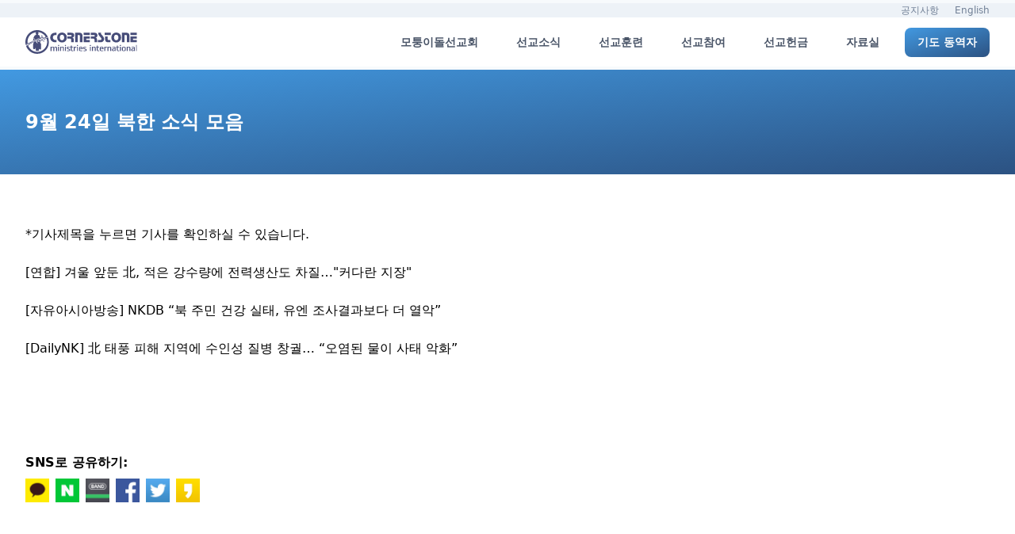

--- FILE ---
content_type: text/html; charset=UTF-8
request_url: https://cornerstone.or.kr/?news-links=32130
body_size: 14438
content:
<!doctype html>
<html lang="ko-KR" prefix="og: https://ogp.me/ns#">

<head>
	<meta charset="UTF-8">
	<meta name="viewport" content="width=device-width, initial-scale=1">
	<meta name="naver-site-verification" content="548c1f8b0370435585de3fe4cb8bbcf92b1850fc" />
	<link rel="profile" href="https://gmpg.org/xfn/11">
	<meta http-equiv="X-UA-Compatible" content="ie=edge">
	<meta name="X-WP-Nonce" content="2966d8a4a0">
		<style>img:is([sizes="auto" i], [sizes^="auto," i]) { contain-intrinsic-size: 3000px 1500px }</style>
	
<!-- Search Engine Optimization by Rank Math - https://rankmath.com/ -->
<title>9월 24일 북한 소식 모음 - 모퉁이돌선교회</title>
<meta name="description" content="*기사제목을 누르면 기사를 확인하실 수 있습니다."/>
<meta name="robots" content="follow, index, max-snippet:-1, max-video-preview:-1, max-image-preview:large"/>
<link rel="canonical" href="https://cornerstone.or.kr/?news-links=32130" />
<meta property="og:locale" content="ko_KR" />
<meta property="og:type" content="article" />
<meta property="og:title" content="9월 24일 북한 소식 모음 - 모퉁이돌선교회" />
<meta property="og:description" content="*기사제목을 누르면 기사를 확인하실 수 있습니다." />
<meta property="og:url" content="https://cornerstone.or.kr/?news-links=32130" />
<meta property="og:site_name" content="모퉁이돌선교회" />
<meta property="og:updated_time" content="2020-08-01T05:00:46+09:00" />
<meta property="og:image" content="https://wp.cornerstone.or.kr/wp-content/uploads/2019/04/Information.png" />
<meta property="og:image:secure_url" content="https://wp.cornerstone.or.kr/wp-content/uploads/2019/04/Information.png" />
<meta property="og:image:width" content="710" />
<meta property="og:image:height" content="305" />
<meta property="og:image:alt" content="9월 24일 북한 소식 모음" />
<meta property="og:image:type" content="image/png" />
<meta property="article:published_time" content="2019-09-25T17:14:55+09:00" />
<meta property="article:modified_time" content="2020-08-01T05:00:46+09:00" />
<meta name="twitter:card" content="summary_large_image" />
<meta name="twitter:title" content="9월 24일 북한 소식 모음 - 모퉁이돌선교회" />
<meta name="twitter:description" content="*기사제목을 누르면 기사를 확인하실 수 있습니다." />
<meta name="twitter:image" content="https://wp.cornerstone.or.kr/wp-content/uploads/2019/04/Information.png" />
<script type="application/ld+json" class="rank-math-schema">{"@context":"https://schema.org","@graph":[{"@type":["NGO","Organization"],"@id":"https://cornerstone.or.kr/#organization","name":"\ubaa8\ud241\uc774\ub3cc\uc120\uad50\ud68c","url":"https://cornerstone.or.kr","logo":{"@type":"ImageObject","@id":"https://cornerstone.or.kr/#logo","url":"https://wp.cornerstone.or.kr/wp-content/uploads/2019/04/logo_modol.png","contentUrl":"https://wp.cornerstone.or.kr/wp-content/uploads/2019/04/logo_modol.png","caption":"\ubaa8\ud241\uc774\ub3cc\uc120\uad50\ud68c","inLanguage":"ko-KR","width":"1024","height":"228"}},{"@type":"WebSite","@id":"https://cornerstone.or.kr/#website","url":"https://cornerstone.or.kr","name":"\ubaa8\ud241\uc774\ub3cc\uc120\uad50\ud68c","publisher":{"@id":"https://cornerstone.or.kr/#organization"},"inLanguage":"ko-KR"},{"@type":"ImageObject","@id":"https://wp.cornerstone.or.kr/wp-content/uploads/2019/04/Information.png","url":"https://wp.cornerstone.or.kr/wp-content/uploads/2019/04/Information.png","width":"710","height":"305","inLanguage":"ko-KR"},{"@type":"WebPage","@id":"https://cornerstone.or.kr/?news-links=32130#webpage","url":"https://cornerstone.or.kr/?news-links=32130","name":"9\uc6d4 24\uc77c \ubd81\ud55c \uc18c\uc2dd \ubaa8\uc74c - \ubaa8\ud241\uc774\ub3cc\uc120\uad50\ud68c","datePublished":"2019-09-25T17:14:55+09:00","dateModified":"2020-08-01T05:00:46+09:00","isPartOf":{"@id":"https://cornerstone.or.kr/#website"},"primaryImageOfPage":{"@id":"https://wp.cornerstone.or.kr/wp-content/uploads/2019/04/Information.png"},"inLanguage":"ko-KR"},{"@type":"Person","@id":"https://cornerstone.or.kr/author","url":"https://cornerstone.or.kr/author","image":{"@type":"ImageObject","@id":"https://secure.gravatar.com/avatar/?s=96&amp;d=mm&amp;r=g","url":"https://secure.gravatar.com/avatar/?s=96&amp;d=mm&amp;r=g","inLanguage":"ko-KR"},"worksFor":{"@id":"https://cornerstone.or.kr/#organization"}},{"@type":"NewsArticle","headline":"9\uc6d4 24\uc77c \ubd81\ud55c \uc18c\uc2dd \ubaa8\uc74c - \ubaa8\ud241\uc774\ub3cc\uc120\uad50\ud68c","datePublished":"2019-09-25T17:14:55+09:00","dateModified":"2020-08-01T05:00:46+09:00","author":{"@id":"https://cornerstone.or.kr/author"},"publisher":{"@id":"https://cornerstone.or.kr/#organization"},"description":"*\uae30\uc0ac\uc81c\ubaa9\uc744 \ub204\ub974\uba74 \uae30\uc0ac\ub97c \ud655\uc778\ud558\uc2e4 \uc218 \uc788\uc2b5\ub2c8\ub2e4.","name":"9\uc6d4 24\uc77c \ubd81\ud55c \uc18c\uc2dd \ubaa8\uc74c - \ubaa8\ud241\uc774\ub3cc\uc120\uad50\ud68c","@id":"https://cornerstone.or.kr/?news-links=32130#richSnippet","isPartOf":{"@id":"https://cornerstone.or.kr/?news-links=32130#webpage"},"image":{"@id":"https://wp.cornerstone.or.kr/wp-content/uploads/2019/04/Information.png"},"inLanguage":"ko-KR","mainEntityOfPage":{"@id":"https://cornerstone.or.kr/?news-links=32130#webpage"}}]}</script>
<!-- /Rank Math WordPress SEO plugin -->

<link rel='dns-prefetch' href='//wp.cornerstone.or.kr' />
<link rel="alternate" type="application/rss+xml" title="모퉁이돌선교회 &raquo; 피드" href="https://cornerstone.or.kr/?feed=rss2" />
<link rel="alternate" type="application/rss+xml" title="모퉁이돌선교회 &raquo; 댓글 피드" href="https://cornerstone.or.kr/?feed=comments-rss2" />
<script type="f3761bcc9838f6e708415698-text/javascript">
window._wpemojiSettings = {"baseUrl":"https:\/\/s.w.org\/images\/core\/emoji\/15.0.3\/72x72\/","ext":".png","svgUrl":"https:\/\/s.w.org\/images\/core\/emoji\/15.0.3\/svg\/","svgExt":".svg","source":{"concatemoji":"https:\/\/cornerstone.or.kr\/wp-includes\/js\/wp-emoji-release.min.js?ver=6.7.2"}};
/*! This file is auto-generated */
!function(i,n){var o,s,e;function c(e){try{var t={supportTests:e,timestamp:(new Date).valueOf()};sessionStorage.setItem(o,JSON.stringify(t))}catch(e){}}function p(e,t,n){e.clearRect(0,0,e.canvas.width,e.canvas.height),e.fillText(t,0,0);var t=new Uint32Array(e.getImageData(0,0,e.canvas.width,e.canvas.height).data),r=(e.clearRect(0,0,e.canvas.width,e.canvas.height),e.fillText(n,0,0),new Uint32Array(e.getImageData(0,0,e.canvas.width,e.canvas.height).data));return t.every(function(e,t){return e===r[t]})}function u(e,t,n){switch(t){case"flag":return n(e,"\ud83c\udff3\ufe0f\u200d\u26a7\ufe0f","\ud83c\udff3\ufe0f\u200b\u26a7\ufe0f")?!1:!n(e,"\ud83c\uddfa\ud83c\uddf3","\ud83c\uddfa\u200b\ud83c\uddf3")&&!n(e,"\ud83c\udff4\udb40\udc67\udb40\udc62\udb40\udc65\udb40\udc6e\udb40\udc67\udb40\udc7f","\ud83c\udff4\u200b\udb40\udc67\u200b\udb40\udc62\u200b\udb40\udc65\u200b\udb40\udc6e\u200b\udb40\udc67\u200b\udb40\udc7f");case"emoji":return!n(e,"\ud83d\udc26\u200d\u2b1b","\ud83d\udc26\u200b\u2b1b")}return!1}function f(e,t,n){var r="undefined"!=typeof WorkerGlobalScope&&self instanceof WorkerGlobalScope?new OffscreenCanvas(300,150):i.createElement("canvas"),a=r.getContext("2d",{willReadFrequently:!0}),o=(a.textBaseline="top",a.font="600 32px Arial",{});return e.forEach(function(e){o[e]=t(a,e,n)}),o}function t(e){var t=i.createElement("script");t.src=e,t.defer=!0,i.head.appendChild(t)}"undefined"!=typeof Promise&&(o="wpEmojiSettingsSupports",s=["flag","emoji"],n.supports={everything:!0,everythingExceptFlag:!0},e=new Promise(function(e){i.addEventListener("DOMContentLoaded",e,{once:!0})}),new Promise(function(t){var n=function(){try{var e=JSON.parse(sessionStorage.getItem(o));if("object"==typeof e&&"number"==typeof e.timestamp&&(new Date).valueOf()<e.timestamp+604800&&"object"==typeof e.supportTests)return e.supportTests}catch(e){}return null}();if(!n){if("undefined"!=typeof Worker&&"undefined"!=typeof OffscreenCanvas&&"undefined"!=typeof URL&&URL.createObjectURL&&"undefined"!=typeof Blob)try{var e="postMessage("+f.toString()+"("+[JSON.stringify(s),u.toString(),p.toString()].join(",")+"));",r=new Blob([e],{type:"text/javascript"}),a=new Worker(URL.createObjectURL(r),{name:"wpTestEmojiSupports"});return void(a.onmessage=function(e){c(n=e.data),a.terminate(),t(n)})}catch(e){}c(n=f(s,u,p))}t(n)}).then(function(e){for(var t in e)n.supports[t]=e[t],n.supports.everything=n.supports.everything&&n.supports[t],"flag"!==t&&(n.supports.everythingExceptFlag=n.supports.everythingExceptFlag&&n.supports[t]);n.supports.everythingExceptFlag=n.supports.everythingExceptFlag&&!n.supports.flag,n.DOMReady=!1,n.readyCallback=function(){n.DOMReady=!0}}).then(function(){return e}).then(function(){var e;n.supports.everything||(n.readyCallback(),(e=n.source||{}).concatemoji?t(e.concatemoji):e.wpemoji&&e.twemoji&&(t(e.twemoji),t(e.wpemoji)))}))}((window,document),window._wpemojiSettings);
</script>
<style id='wp-emoji-styles-inline-css'>

	img.wp-smiley, img.emoji {
		display: inline !important;
		border: none !important;
		box-shadow: none !important;
		height: 1em !important;
		width: 1em !important;
		margin: 0 0.07em !important;
		vertical-align: -0.1em !important;
		background: none !important;
		padding: 0 !important;
	}
</style>
<link rel='stylesheet' id='wp-block-library-css' href='https://cornerstone.or.kr/wp-includes/css/dist/block-library/style.min.css?ver=6.7.2' media='all' />
<style id='global-styles-inline-css'>
:root{--wp--preset--aspect-ratio--square: 1;--wp--preset--aspect-ratio--4-3: 4/3;--wp--preset--aspect-ratio--3-4: 3/4;--wp--preset--aspect-ratio--3-2: 3/2;--wp--preset--aspect-ratio--2-3: 2/3;--wp--preset--aspect-ratio--16-9: 16/9;--wp--preset--aspect-ratio--9-16: 9/16;--wp--preset--color--black: #000000;--wp--preset--color--cyan-bluish-gray: #abb8c3;--wp--preset--color--white: #ffffff;--wp--preset--color--pale-pink: #f78da7;--wp--preset--color--vivid-red: #cf2e2e;--wp--preset--color--luminous-vivid-orange: #ff6900;--wp--preset--color--luminous-vivid-amber: #fcb900;--wp--preset--color--light-green-cyan: #7bdcb5;--wp--preset--color--vivid-green-cyan: #00d084;--wp--preset--color--pale-cyan-blue: #8ed1fc;--wp--preset--color--vivid-cyan-blue: #0693e3;--wp--preset--color--vivid-purple: #9b51e0;--wp--preset--gradient--vivid-cyan-blue-to-vivid-purple: linear-gradient(135deg,rgba(6,147,227,1) 0%,rgb(155,81,224) 100%);--wp--preset--gradient--light-green-cyan-to-vivid-green-cyan: linear-gradient(135deg,rgb(122,220,180) 0%,rgb(0,208,130) 100%);--wp--preset--gradient--luminous-vivid-amber-to-luminous-vivid-orange: linear-gradient(135deg,rgba(252,185,0,1) 0%,rgba(255,105,0,1) 100%);--wp--preset--gradient--luminous-vivid-orange-to-vivid-red: linear-gradient(135deg,rgba(255,105,0,1) 0%,rgb(207,46,46) 100%);--wp--preset--gradient--very-light-gray-to-cyan-bluish-gray: linear-gradient(135deg,rgb(238,238,238) 0%,rgb(169,184,195) 100%);--wp--preset--gradient--cool-to-warm-spectrum: linear-gradient(135deg,rgb(74,234,220) 0%,rgb(151,120,209) 20%,rgb(207,42,186) 40%,rgb(238,44,130) 60%,rgb(251,105,98) 80%,rgb(254,248,76) 100%);--wp--preset--gradient--blush-light-purple: linear-gradient(135deg,rgb(255,206,236) 0%,rgb(152,150,240) 100%);--wp--preset--gradient--blush-bordeaux: linear-gradient(135deg,rgb(254,205,165) 0%,rgb(254,45,45) 50%,rgb(107,0,62) 100%);--wp--preset--gradient--luminous-dusk: linear-gradient(135deg,rgb(255,203,112) 0%,rgb(199,81,192) 50%,rgb(65,88,208) 100%);--wp--preset--gradient--pale-ocean: linear-gradient(135deg,rgb(255,245,203) 0%,rgb(182,227,212) 50%,rgb(51,167,181) 100%);--wp--preset--gradient--electric-grass: linear-gradient(135deg,rgb(202,248,128) 0%,rgb(113,206,126) 100%);--wp--preset--gradient--midnight: linear-gradient(135deg,rgb(2,3,129) 0%,rgb(40,116,252) 100%);--wp--preset--font-size--small: 13px;--wp--preset--font-size--medium: 20px;--wp--preset--font-size--large: 36px;--wp--preset--font-size--x-large: 42px;--wp--preset--spacing--20: 0.44rem;--wp--preset--spacing--30: 0.67rem;--wp--preset--spacing--40: 1rem;--wp--preset--spacing--50: 1.5rem;--wp--preset--spacing--60: 2.25rem;--wp--preset--spacing--70: 3.38rem;--wp--preset--spacing--80: 5.06rem;--wp--preset--shadow--natural: 6px 6px 9px rgba(0, 0, 0, 0.2);--wp--preset--shadow--deep: 12px 12px 50px rgba(0, 0, 0, 0.4);--wp--preset--shadow--sharp: 6px 6px 0px rgba(0, 0, 0, 0.2);--wp--preset--shadow--outlined: 6px 6px 0px -3px rgba(255, 255, 255, 1), 6px 6px rgba(0, 0, 0, 1);--wp--preset--shadow--crisp: 6px 6px 0px rgba(0, 0, 0, 1);}:root { --wp--style--global--content-size: 800px;--wp--style--global--wide-size: 1000px; }:where(body) { margin: 0; }.wp-site-blocks > .alignleft { float: left; margin-right: 2em; }.wp-site-blocks > .alignright { float: right; margin-left: 2em; }.wp-site-blocks > .aligncenter { justify-content: center; margin-left: auto; margin-right: auto; }:where(.wp-site-blocks) > * { margin-block-start: 24px; margin-block-end: 0; }:where(.wp-site-blocks) > :first-child { margin-block-start: 0; }:where(.wp-site-blocks) > :last-child { margin-block-end: 0; }:root { --wp--style--block-gap: 24px; }:root :where(.is-layout-flow) > :first-child{margin-block-start: 0;}:root :where(.is-layout-flow) > :last-child{margin-block-end: 0;}:root :where(.is-layout-flow) > *{margin-block-start: 24px;margin-block-end: 0;}:root :where(.is-layout-constrained) > :first-child{margin-block-start: 0;}:root :where(.is-layout-constrained) > :last-child{margin-block-end: 0;}:root :where(.is-layout-constrained) > *{margin-block-start: 24px;margin-block-end: 0;}:root :where(.is-layout-flex){gap: 24px;}:root :where(.is-layout-grid){gap: 24px;}.is-layout-flow > .alignleft{float: left;margin-inline-start: 0;margin-inline-end: 2em;}.is-layout-flow > .alignright{float: right;margin-inline-start: 2em;margin-inline-end: 0;}.is-layout-flow > .aligncenter{margin-left: auto !important;margin-right: auto !important;}.is-layout-constrained > .alignleft{float: left;margin-inline-start: 0;margin-inline-end: 2em;}.is-layout-constrained > .alignright{float: right;margin-inline-start: 2em;margin-inline-end: 0;}.is-layout-constrained > .aligncenter{margin-left: auto !important;margin-right: auto !important;}.is-layout-constrained > :where(:not(.alignleft):not(.alignright):not(.alignfull)){max-width: var(--wp--style--global--content-size);margin-left: auto !important;margin-right: auto !important;}.is-layout-constrained > .alignwide{max-width: var(--wp--style--global--wide-size);}body .is-layout-flex{display: flex;}.is-layout-flex{flex-wrap: wrap;align-items: center;}.is-layout-flex > :is(*, div){margin: 0;}body .is-layout-grid{display: grid;}.is-layout-grid > :is(*, div){margin: 0;}body{padding-top: 0px;padding-right: 0px;padding-bottom: 0px;padding-left: 0px;}a:where(:not(.wp-element-button)){text-decoration: underline;}:root :where(.wp-element-button, .wp-block-button__link){background-color: #32373c;border-width: 0;color: #fff;font-family: inherit;font-size: inherit;line-height: inherit;padding: calc(0.667em + 2px) calc(1.333em + 2px);text-decoration: none;}.has-black-color{color: var(--wp--preset--color--black) !important;}.has-cyan-bluish-gray-color{color: var(--wp--preset--color--cyan-bluish-gray) !important;}.has-white-color{color: var(--wp--preset--color--white) !important;}.has-pale-pink-color{color: var(--wp--preset--color--pale-pink) !important;}.has-vivid-red-color{color: var(--wp--preset--color--vivid-red) !important;}.has-luminous-vivid-orange-color{color: var(--wp--preset--color--luminous-vivid-orange) !important;}.has-luminous-vivid-amber-color{color: var(--wp--preset--color--luminous-vivid-amber) !important;}.has-light-green-cyan-color{color: var(--wp--preset--color--light-green-cyan) !important;}.has-vivid-green-cyan-color{color: var(--wp--preset--color--vivid-green-cyan) !important;}.has-pale-cyan-blue-color{color: var(--wp--preset--color--pale-cyan-blue) !important;}.has-vivid-cyan-blue-color{color: var(--wp--preset--color--vivid-cyan-blue) !important;}.has-vivid-purple-color{color: var(--wp--preset--color--vivid-purple) !important;}.has-black-background-color{background-color: var(--wp--preset--color--black) !important;}.has-cyan-bluish-gray-background-color{background-color: var(--wp--preset--color--cyan-bluish-gray) !important;}.has-white-background-color{background-color: var(--wp--preset--color--white) !important;}.has-pale-pink-background-color{background-color: var(--wp--preset--color--pale-pink) !important;}.has-vivid-red-background-color{background-color: var(--wp--preset--color--vivid-red) !important;}.has-luminous-vivid-orange-background-color{background-color: var(--wp--preset--color--luminous-vivid-orange) !important;}.has-luminous-vivid-amber-background-color{background-color: var(--wp--preset--color--luminous-vivid-amber) !important;}.has-light-green-cyan-background-color{background-color: var(--wp--preset--color--light-green-cyan) !important;}.has-vivid-green-cyan-background-color{background-color: var(--wp--preset--color--vivid-green-cyan) !important;}.has-pale-cyan-blue-background-color{background-color: var(--wp--preset--color--pale-cyan-blue) !important;}.has-vivid-cyan-blue-background-color{background-color: var(--wp--preset--color--vivid-cyan-blue) !important;}.has-vivid-purple-background-color{background-color: var(--wp--preset--color--vivid-purple) !important;}.has-black-border-color{border-color: var(--wp--preset--color--black) !important;}.has-cyan-bluish-gray-border-color{border-color: var(--wp--preset--color--cyan-bluish-gray) !important;}.has-white-border-color{border-color: var(--wp--preset--color--white) !important;}.has-pale-pink-border-color{border-color: var(--wp--preset--color--pale-pink) !important;}.has-vivid-red-border-color{border-color: var(--wp--preset--color--vivid-red) !important;}.has-luminous-vivid-orange-border-color{border-color: var(--wp--preset--color--luminous-vivid-orange) !important;}.has-luminous-vivid-amber-border-color{border-color: var(--wp--preset--color--luminous-vivid-amber) !important;}.has-light-green-cyan-border-color{border-color: var(--wp--preset--color--light-green-cyan) !important;}.has-vivid-green-cyan-border-color{border-color: var(--wp--preset--color--vivid-green-cyan) !important;}.has-pale-cyan-blue-border-color{border-color: var(--wp--preset--color--pale-cyan-blue) !important;}.has-vivid-cyan-blue-border-color{border-color: var(--wp--preset--color--vivid-cyan-blue) !important;}.has-vivid-purple-border-color{border-color: var(--wp--preset--color--vivid-purple) !important;}.has-vivid-cyan-blue-to-vivid-purple-gradient-background{background: var(--wp--preset--gradient--vivid-cyan-blue-to-vivid-purple) !important;}.has-light-green-cyan-to-vivid-green-cyan-gradient-background{background: var(--wp--preset--gradient--light-green-cyan-to-vivid-green-cyan) !important;}.has-luminous-vivid-amber-to-luminous-vivid-orange-gradient-background{background: var(--wp--preset--gradient--luminous-vivid-amber-to-luminous-vivid-orange) !important;}.has-luminous-vivid-orange-to-vivid-red-gradient-background{background: var(--wp--preset--gradient--luminous-vivid-orange-to-vivid-red) !important;}.has-very-light-gray-to-cyan-bluish-gray-gradient-background{background: var(--wp--preset--gradient--very-light-gray-to-cyan-bluish-gray) !important;}.has-cool-to-warm-spectrum-gradient-background{background: var(--wp--preset--gradient--cool-to-warm-spectrum) !important;}.has-blush-light-purple-gradient-background{background: var(--wp--preset--gradient--blush-light-purple) !important;}.has-blush-bordeaux-gradient-background{background: var(--wp--preset--gradient--blush-bordeaux) !important;}.has-luminous-dusk-gradient-background{background: var(--wp--preset--gradient--luminous-dusk) !important;}.has-pale-ocean-gradient-background{background: var(--wp--preset--gradient--pale-ocean) !important;}.has-electric-grass-gradient-background{background: var(--wp--preset--gradient--electric-grass) !important;}.has-midnight-gradient-background{background: var(--wp--preset--gradient--midnight) !important;}.has-small-font-size{font-size: var(--wp--preset--font-size--small) !important;}.has-medium-font-size{font-size: var(--wp--preset--font-size--medium) !important;}.has-large-font-size{font-size: var(--wp--preset--font-size--large) !important;}.has-x-large-font-size{font-size: var(--wp--preset--font-size--x-large) !important;}
:root :where(.wp-block-pullquote){font-size: 1.5em;line-height: 1.6;}
</style>
<link rel='stylesheet' id='exad-slick-css' href='https://cornerstone.or.kr/wp-content/plugins/exclusive-addons-for-elementor/assets/vendor/css/slick.min.css?ver=6.7.2' media='all' />
<link rel='stylesheet' id='exad-slick-theme-css' href='https://cornerstone.or.kr/wp-content/plugins/exclusive-addons-for-elementor/assets/vendor/css/slick-theme.min.css?ver=6.7.2' media='all' />
<link rel='stylesheet' id='exad-image-hover-css' href='https://cornerstone.or.kr/wp-content/plugins/exclusive-addons-for-elementor/assets/vendor/css/imagehover.css?ver=6.7.2' media='all' />
<link rel='stylesheet' id='exad-swiperv5-css' href='https://cornerstone.or.kr/wp-content/plugins/exclusive-addons-for-elementor/assets/vendor/css/swiper.min.css?ver=2.7.8' media='all' />
<link rel='stylesheet' id='exad-main-style-css' href='https://cornerstone.or.kr/wp-content/plugins/exclusive-addons-for-elementor/assets/css/exad-styles.min.css?ver=6.7.2' media='all' />
<link rel='stylesheet' id='cornerstone2020-style-css' href='https://cornerstone.or.kr/wp-content/themes/cornerstone2020/style.css?ver=1.4.9' media='all' />
<link rel='stylesheet' id='splide-css-css' href='https://cornerstone.or.kr/wp-content/themes/cornerstone2020/css/splide.min.css?ver=1.4.9' media='all' />
<style id='akismet-widget-style-inline-css'>

			.a-stats {
				--akismet-color-mid-green: #357b49;
				--akismet-color-white: #fff;
				--akismet-color-light-grey: #f6f7f7;

				max-width: 350px;
				width: auto;
			}

			.a-stats * {
				all: unset;
				box-sizing: border-box;
			}

			.a-stats strong {
				font-weight: 600;
			}

			.a-stats a.a-stats__link,
			.a-stats a.a-stats__link:visited,
			.a-stats a.a-stats__link:active {
				background: var(--akismet-color-mid-green);
				border: none;
				box-shadow: none;
				border-radius: 8px;
				color: var(--akismet-color-white);
				cursor: pointer;
				display: block;
				font-family: -apple-system, BlinkMacSystemFont, 'Segoe UI', 'Roboto', 'Oxygen-Sans', 'Ubuntu', 'Cantarell', 'Helvetica Neue', sans-serif;
				font-weight: 500;
				padding: 12px;
				text-align: center;
				text-decoration: none;
				transition: all 0.2s ease;
			}

			/* Extra specificity to deal with TwentyTwentyOne focus style */
			.widget .a-stats a.a-stats__link:focus {
				background: var(--akismet-color-mid-green);
				color: var(--akismet-color-white);
				text-decoration: none;
			}

			.a-stats a.a-stats__link:hover {
				filter: brightness(110%);
				box-shadow: 0 4px 12px rgba(0, 0, 0, 0.06), 0 0 2px rgba(0, 0, 0, 0.16);
			}

			.a-stats .count {
				color: var(--akismet-color-white);
				display: block;
				font-size: 1.5em;
				line-height: 1.4;
				padding: 0 13px;
				white-space: nowrap;
			}
		
</style>
<link rel='stylesheet' id='elementor-frontend-css' href='https://cornerstone.or.kr/wp-content/plugins/elementor/assets/css/frontend.min.css?ver=3.28.3' media='all' />
<link rel='stylesheet' id='eael-general-css' href='https://cornerstone.or.kr/wp-content/plugins/essential-addons-for-elementor-lite/assets/front-end/css/view/general.min.css?ver=6.1.9' media='all' />
<script src="https://cornerstone.or.kr/wp-includes/js/jquery/jquery.min.js?ver=3.7.1" id="jquery-core-js" type="f3761bcc9838f6e708415698-text/javascript"></script>
<script src="https://cornerstone.or.kr/wp-includes/js/jquery/jquery-migrate.min.js?ver=3.4.1" id="jquery-migrate-js" type="f3761bcc9838f6e708415698-text/javascript"></script>
<link rel="https://api.w.org/" href="https://cornerstone.or.kr/index.php?rest_route=/" /><link rel="alternate" title="JSON" type="application/json" href="https://cornerstone.or.kr/index.php?rest_route=/wp/v2/news-links/32130" /><link rel="EditURI" type="application/rsd+xml" title="RSD" href="https://cornerstone.or.kr/xmlrpc.php?rsd" />
<link rel='shortlink' href='https://cornerstone.or.kr/?p=32130' />
<link rel="alternate" title="oEmbed (JSON)" type="application/json+oembed" href="https://cornerstone.or.kr/index.php?rest_route=%2Foembed%2F1.0%2Fembed&#038;url=https%3A%2F%2Fcornerstone.or.kr%2F%3Fnews-links%3D32130" />
<link rel="alternate" title="oEmbed (XML)" type="text/xml+oembed" href="https://cornerstone.or.kr/index.php?rest_route=%2Foembed%2F1.0%2Fembed&#038;url=https%3A%2F%2Fcornerstone.or.kr%2F%3Fnews-links%3D32130&#038;format=xml" />
<meta name="generator" content="Elementor 3.28.3; features: additional_custom_breakpoints, e_local_google_fonts; settings: css_print_method-external, google_font-enabled, font_display-auto">
<style>.recentcomments a{display:inline !important;padding:0 !important;margin:0 !important;}</style>			<style>
				.e-con.e-parent:nth-of-type(n+4):not(.e-lazyloaded):not(.e-no-lazyload),
				.e-con.e-parent:nth-of-type(n+4):not(.e-lazyloaded):not(.e-no-lazyload) * {
					background-image: none !important;
				}
				@media screen and (max-height: 1024px) {
					.e-con.e-parent:nth-of-type(n+3):not(.e-lazyloaded):not(.e-no-lazyload),
					.e-con.e-parent:nth-of-type(n+3):not(.e-lazyloaded):not(.e-no-lazyload) * {
						background-image: none !important;
					}
				}
				@media screen and (max-height: 640px) {
					.e-con.e-parent:nth-of-type(n+2):not(.e-lazyloaded):not(.e-no-lazyload),
					.e-con.e-parent:nth-of-type(n+2):not(.e-lazyloaded):not(.e-no-lazyload) * {
						background-image: none !important;
					}
				}
			</style>
			<link rel="amphtml" href="https://cornerstone.or.kr/?news-links=32130&#038;amp"><script id="google_gtagjs" src="https://www.googletagmanager.com/gtag/js?id=G-ZR45BESDG7" async type="f3761bcc9838f6e708415698-text/javascript"></script>
<script id="google_gtagjs-inline" type="f3761bcc9838f6e708415698-text/javascript">
window.dataLayer = window.dataLayer || [];function gtag(){dataLayer.push(arguments);}gtag('set', 'linker', {"domains":["cornerstone.or.kr"]} );gtag('js', new Date());gtag('config', 'G-ZR45BESDG7', {} );
</script>
<link rel="icon" href="https://wp.cornerstone.or.kr/wp-content/uploads/2023/12/logo-3-150x150.png" sizes="32x32" />
<link rel="icon" href="https://wp.cornerstone.or.kr/wp-content/uploads/2023/12/logo-3-300x300.png" sizes="192x192" />
<link rel="apple-touch-icon" href="https://wp.cornerstone.or.kr/wp-content/uploads/2023/12/logo-3-300x300.png" />
<meta name="msapplication-TileImage" content="https://wp.cornerstone.or.kr/wp-content/uploads/2023/12/logo-3-300x300.png" />
	<script src="https://cdn.jsdelivr.net/gh/alpinejs/alpine@v2.x.x/dist/alpine.min.js" defer type="f3761bcc9838f6e708415698-text/javascript"></script>
	<script type="f3761bcc9838f6e708415698-module" src="https://cdn.jsdelivr.net/gh/alpinejs/alpine@v2.x.x/dist/alpine.min.js"></script>
	<script nomodule src="https://cdn.jsdelivr.net/gh/alpinejs/alpine@v2.x.x/dist/alpine-ie11.min.js" defer type="f3761bcc9838f6e708415698-text/javascript"></script>
	<style>
		.dropdown:hover>.dropdown-content {
			display: block;
			z-index: 999999;
		}
	</style>
	<!-- Global site tag (gtag.js) - Google Analytics -->
	<script async src="https://www.googletagmanager.com/gtag/js?id=UA-136505216-1" type="f3761bcc9838f6e708415698-text/javascript"></script>
	<script type="f3761bcc9838f6e708415698-text/javascript">
		window.dataLayer = window.dataLayer || [];

		function gtag() {
			dataLayer.push(arguments);
		}
		gtag('js', new Date());

		gtag('config', 'UA-136505216-1');
	</script>

	<script type="f3761bcc9838f6e708415698-text/javascript" src="//wcs.naver.net/wcslog.js"></script>
	<script type="f3761bcc9838f6e708415698-text/javascript">
		if (!wcs_add) var wcs_add = {};
		wcs_add["wa"] = "cc9af1c0dfb9d";
		if (window.wcs) {
			wcs_do();
		}
	</script>
	<link rel="apple-touch-icon" sizes="180x180" href="/apple-touch-icon.png">
	<link rel="icon" type="image/png" sizes="32x32" href="/favicon-32x32.png">
	<link rel="icon" type="image/png" sizes="194x194" href="/favicon-194x194.png">
	<link rel="icon" type="image/png" sizes="192x192" href="/android-chrome-192x192.png">
	<link rel="icon" type="image/png" sizes="16x16" href="/favicon-16x16.png">
	<link rel="manifest" href="/site.webmanifest">
	<link rel="mask-icon" href="/safari-pinned-tab.svg" color="#284477">
	<meta name="msapplication-TileColor" content="#2d89ef">
	<meta name="msapplication-TileImage" content="/mstile-144x144.png">
	<meta name="theme-color" content="#ffffff">
	<meta name="naver-site-verification" content="f652ef82d816872f72065bc4bec60e53d3d063f4" />
	<style>
		/* Images */

		.img-responsive {
			display: block;
			max-width: 100%;
			height: auto;
			margin: 0px auto;
		}

		.img-circle {
			border-radius: 50%;
		}
	</style>
</head>

<body class="news-links-template-default single single-news-links postid-32130 antialiased exclusive-addons-elementor elementor-default elementor-kit-37298">
		<div id="page" class="site">
		<header id="masthead" class="site-header sticky top-0 z-50">
			<!-- component -->
			<div class="">
				<div class="antialiased bg-gray-100 py-1 flex flex-col">
					<div class="w-full bg-gray-200">
						<div class="w-full items-end text-right text-xs max-w-screen-xl px-4 mx-auto lg:items-center lg:justify-between lg:flex-row  lg:px-8">
															<a href="https://cornerstone.or.kr/?page_id=32339" class="ml-4 text-gray-600 hover:text-gray-900">공지사항</a>
															<a href="https://www.cornerstoneusa.org/" class="ml-4 text-gray-600 hover:text-gray-900">English</a>
													</div>
					</div>
					<div class="w-full text-gray-700 bg-white">
						<div x-data="{ open: false }" class="flex flex-col max-w-screen-xl px-4 lg:px-8 mx-auto lg:items-center lg:justify-between lg:flex-row  ">
							<div class="flex flex-row items-center justify-between py-4">
								<a href="https://cornerstone.or.kr" class="text-lg font-semibold tracking-widest text-gray-900 uppercase  focus:outline-none focus:shadow-outline"><img src="/wp-content/themes/cornerstone2020/images/logo.svg" style="height: 30px;" alt="모퉁이돌선교회 - Cornerstone International Ministries"></a>
								<button class=" lg:hidden focus:routline-none focus:shadow-outline" @click="open = !open">
									<svg fill="currentColor" viewBox="0 0 20 20" class="w-6 h-6">
										<path x-show="!open" fill-rule="evenodd" d="M3 5a1 1 0 011-1h12a1 1 0 110 2H4a1 1 0 01-1-1zM3 10a1 1 0 011-1h12a1 1 0 110 2H4a1 1 0 01-1-1zM9 15a1 1 0 011-1h6a1 1 0 110 2h-6a1 1 0 01-1-1z" clip-rule="evenodd"></path>
										<path x-show="open" fill-rule="evenodd" d="M4.293 4.293a1 1 0 011.414 0L10 8.586l4.293-4.293a1 1 0 111.414 1.414L11.414 10l4.293 4.293a1 1 0 01-1.414 1.414L10 11.414l-4.293 4.293a1 1 0 01-1.414-1.414L8.586 10 4.293 5.707a1 1 0 010-1.414z" clip-rule="evenodd"></path>
									</svg>
								</button>
							</div>
							<nav :class="{'flex': open, 'hidden': !open}" class="flex-col flex-grow hidden pb-4 lg:pb-0 lg:flex lg:justify-end lg:flex-row">
								<!--<a class="mx-auto lg:mx-0 w-32 text-center border-2 border-b-8 border-red-800 focus:outline-none font-black lg:ml-4 lg:mt-0 mt-2 px-1 rounded-md text-red-800 text-sm relative" style="border-bottom-width: 12px;" href="https://cornerstone.or.kr/?page_id=35519">BLESS KOREA <div class="absolute bottom-0 m-0 p-0 text-center text-white w-full z-10" style="margin-bottom: -12px;font-size: 8px;">"이 땅에 하나님의 은총이"</div></a>-->
																		<div @click.away="open = false" class="relative" x-data="{ open: false }">
											<button @click="open = !open" class="flex flex-row   justify-center items-center w-full px-4 py-2 mt-2 text-sm font-semibold text-left bg-transparent lg:w-auto lg:inline lg:mt-0 lg:ml-4 hover:text-white focus:text-white bg-gradient-to-br hover:from-blue-500 hover:to-blue-800 focus:from-blue-500 focus:to-blue-800 focus:outline-none focus:shadow-outline rounded-lg">
												<span>모퉁이돌선교회</span>
												<!-- <svg fill="currentColor" viewBox="0 0 20 20" :class="{'rotate-180': open, 'rotate-0': !open}" class="inline w-4 h-4 mt-1 ml-1 transition-transform duration-200 transform lg:-mt-1"><path fill-rule="evenodd" d="M5.293 7.293a1 1 0 011.414 0L10 10.586l3.293-3.293a1 1 0 111.414 1.414l-4 4a1 1 0 01-1.414 0l-4-4a1 1 0 010-1.414z" clip-rule="evenodd"></path></svg> -->
											</button>
											<div x-show="open" x-transition:enter="transition ease-out duration-100" x-transition:enter-start="transform opacity-0 scale-95" x-transition:enter-end="transform opacity-100 scale-100" x-transition:leave="transition ease-in duration-75" x-transition:leave-start="transform opacity-100 scale-100" x-transition:leave-end="transform opacity-0 scale-95" class="absolute right-0 w-full lg:max-w-48-sm lg:w-48 mt-2 origin-top-right z-50">
												<script type="f3761bcc9838f6e708415698-text/javascript">
													// When the document is ready
													document.addEventListener('DOMContentLoaded', function() {

														//Remove the class hidden from all the divs with the class bravo
														document.querySelectorAll('.bravo').forEach(function(div) {
															div.classList.remove('hidden');
														});
													});
												</script>
												<div class="py-1 bg-white  shadow-lg rounded-lg overflow-hidden hidden bravo">
													<div class="">
																													<a class="flex row items-start  bg-transparent p-2 hover:text-gray-900 hover:bg-gray-300 focus:bg-gray-300 focus:outline-none focus:shadow-outline " href="https://www.cornerstone.or.kr/?page_id=41">
																<!--<div class="p-1" style=" background: #">
																	<div class="p-2 bg-white" style="background-size: 45px 45px; height: 45px; min-width:45px;">
																		<img src="" alt="" style="height: 100%; margin-left: auto; margin-right: auto;">
																	</div>
																</div>-->
																<div class="ml-3 ">
																	<p class="font-bold">사역소개</p>
																	<p class="text-sm"></p>
																</div>
															</a>
																													<a class="flex row items-start  bg-transparent p-2 hover:text-gray-900 hover:bg-gray-300 focus:bg-gray-300 focus:outline-none focus:shadow-outline " href="https://www.cornerstone.or.kr/?page_id=47">
																<!--<div class="p-1" style=" background: #">
																	<div class="p-2 bg-white" style="background-size: 45px 45px; height: 45px; min-width:45px;">
																		<img src="" alt="" style="height: 100%; margin-left: auto; margin-right: auto;">
																	</div>
																</div>-->
																<div class="ml-3 ">
																	<p class="font-bold">사무실</p>
																	<p class="text-sm"></p>
																</div>
															</a>
																													<a class="flex row items-start  bg-transparent p-2 hover:text-gray-900 hover:bg-gray-300 focus:bg-gray-300 focus:outline-none focus:shadow-outline " href="https://www.cornerstone.or.kr/?page_id=2910">
																<!--<div class="p-1" style=" background: #">
																	<div class="p-2 bg-white" style="background-size: 45px 45px; height: 45px; min-width:45px;">
																		<img src="" alt="" style="height: 100%; margin-left: auto; margin-right: auto;">
																	</div>
																</div>-->
																<div class="ml-3 ">
																	<p class="font-bold">신앙고백</p>
																	<p class="text-sm"></p>
																</div>
															</a>
																													<a class="flex row items-start  bg-transparent p-2 hover:text-gray-900 hover:bg-gray-300 focus:bg-gray-300 focus:outline-none focus:shadow-outline " href="https://www.cornerstone.or.kr/?page_id=2917">
																<!--<div class="p-1" style=" background: #">
																	<div class="p-2 bg-white" style="background-size: 45px 45px; height: 45px; min-width:45px;">
																		<img src="" alt="" style="height: 100%; margin-left: auto; margin-right: auto;">
																	</div>
																</div>-->
																<div class="ml-3 ">
																	<p class="font-bold">연혁</p>
																	<p class="text-sm"></p>
																</div>
															</a>
																													<a class="flex row items-start  bg-transparent p-2 hover:text-gray-900 hover:bg-gray-300 focus:bg-gray-300 focus:outline-none focus:shadow-outline " href="https://www.cornerstone.or.kr/?page_id=49">
																<!--<div class="p-1" style=" background: #">
																	<div class="p-2 bg-white" style="background-size: 45px 45px; height: 45px; min-width:45px;">
																		<img src="" alt="" style="height: 100%; margin-left: auto; margin-right: auto;">
																	</div>
																</div>-->
																<div class="ml-3 ">
																	<p class="font-bold">선교 연구원</p>
																	<p class="text-sm"></p>
																</div>
															</a>
																													<a class="flex row items-start  bg-transparent p-2 hover:text-gray-900 hover:bg-gray-300 focus:bg-gray-300 focus:outline-none focus:shadow-outline " href="https://www.cornerstone.or.kr/?page_id=3210">
																<!--<div class="p-1" style=" background: #">
																	<div class="p-2 bg-white" style="background-size: 45px 45px; height: 45px; min-width:45px;">
																		<img src="" alt="" style="height: 100%; margin-left: auto; margin-right: auto;">
																	</div>
																</div>-->
																<div class="ml-3 ">
																	<p class="font-bold">광야의 소리방송</p>
																	<p class="text-sm"></p>
																</div>
															</a>
																													<a class="flex row items-start  bg-transparent p-2 hover:text-gray-900 hover:bg-gray-300 focus:bg-gray-300 focus:outline-none focus:shadow-outline " href="https://www.cornerstone.or.kr/?page_id=67">
																<!--<div class="p-1" style=" background: #">
																	<div class="p-2 bg-white" style="background-size: 45px 45px; height: 45px; min-width:45px;">
																		<img src="" alt="" style="height: 100%; margin-left: auto; margin-right: auto;">
																	</div>
																</div>-->
																<div class="ml-3 ">
																	<p class="font-bold">문광서원</p>
																	<p class="text-sm"></p>
																</div>
															</a>
																													<a class="flex row items-start  bg-transparent p-2 hover:text-gray-900 hover:bg-gray-300 focus:bg-gray-300 focus:outline-none focus:shadow-outline " href="https://cornerstone.or.kr/?page_id=32339">
																<!--<div class="p-1" style=" background: #">
																	<div class="p-2 bg-white" style="background-size: 45px 45px; height: 45px; min-width:45px;">
																		<img src="" alt="" style="height: 100%; margin-left: auto; margin-right: auto;">
																	</div>
																</div>-->
																<div class="ml-3 ">
																	<p class="font-bold">공지사항</p>
																	<p class="text-sm"></p>
																</div>
															</a>
																											</div>
												</div>
											</div>
										</div>
																		<div @click.away="open = false" class="relative" x-data="{ open: false }">
											<button @click="open = !open" class="flex flex-row   justify-center items-center w-full px-4 py-2 mt-2 text-sm font-semibold text-left bg-transparent lg:w-auto lg:inline lg:mt-0 lg:ml-4 hover:text-white focus:text-white bg-gradient-to-br hover:from-blue-500 hover:to-blue-800 focus:from-blue-500 focus:to-blue-800 focus:outline-none focus:shadow-outline rounded-lg">
												<span>선교소식</span>
												<!-- <svg fill="currentColor" viewBox="0 0 20 20" :class="{'rotate-180': open, 'rotate-0': !open}" class="inline w-4 h-4 mt-1 ml-1 transition-transform duration-200 transform lg:-mt-1"><path fill-rule="evenodd" d="M5.293 7.293a1 1 0 011.414 0L10 10.586l3.293-3.293a1 1 0 111.414 1.414l-4 4a1 1 0 01-1.414 0l-4-4a1 1 0 010-1.414z" clip-rule="evenodd"></path></svg> -->
											</button>
											<div x-show="open" x-transition:enter="transition ease-out duration-100" x-transition:enter-start="transform opacity-0 scale-95" x-transition:enter-end="transform opacity-100 scale-100" x-transition:leave="transition ease-in duration-75" x-transition:leave-start="transform opacity-100 scale-100" x-transition:leave-end="transform opacity-0 scale-95" class="absolute right-0 w-full lg:max-w-48-sm lg:w-48 mt-2 origin-top-right z-50">
												<script type="f3761bcc9838f6e708415698-text/javascript">
													// When the document is ready
													document.addEventListener('DOMContentLoaded', function() {

														//Remove the class hidden from all the divs with the class bravo
														document.querySelectorAll('.bravo').forEach(function(div) {
															div.classList.remove('hidden');
														});
													});
												</script>
												<div class="py-1 bg-white  shadow-lg rounded-lg overflow-hidden hidden bravo">
													<div class="">
																													<a class="flex row items-start  bg-transparent p-2 hover:text-gray-900 hover:bg-gray-300 focus:bg-gray-300 focus:outline-none focus:shadow-outline " href="https://cornerstone.or.kr/?page_id=32361">
																<!--<div class="p-1" style=" background: #">
																	<div class="p-2 bg-white" style="background-size: 45px 45px; height: 45px; min-width:45px;">
																		<img src="" alt="" style="height: 100%; margin-left: auto; margin-right: auto;">
																	</div>
																</div>-->
																<div class="ml-3 ">
																	<p class="font-bold">오늘의 기도</p>
																	<p class="text-sm"></p>
																</div>
															</a>
																													<a class="flex row items-start  bg-transparent p-2 hover:text-gray-900 hover:bg-gray-300 focus:bg-gray-300 focus:outline-none focus:shadow-outline " href="https://cornerstone.or.kr/?page_id=61550">
																<!--<div class="p-1" style=" background: #">
																	<div class="p-2 bg-white" style="background-size: 45px 45px; height: 45px; min-width:45px;">
																		<img src="" alt="" style="height: 100%; margin-left: auto; margin-right: auto;">
																	</div>
																</div>-->
																<div class="ml-3 ">
																	<p class="font-bold">기도동역자</p>
																	<p class="text-sm"></p>
																</div>
															</a>
																													<a class="flex row items-start  bg-transparent p-2 hover:text-gray-900 hover:bg-gray-300 focus:bg-gray-300 focus:outline-none focus:shadow-outline " href="https://cornerstone.or.kr/?page_id=32371">
																<!--<div class="p-1" style=" background: #">
																	<div class="p-2 bg-white" style="background-size: 45px 45px; height: 45px; min-width:45px;">
																		<img src="" alt="" style="height: 100%; margin-left: auto; margin-right: auto;">
																	</div>
																</div>-->
																<div class="ml-3 ">
																	<p class="font-bold">이삭칼럼</p>
																	<p class="text-sm"></p>
																</div>
															</a>
																													<a class="flex row items-start  bg-transparent p-2 hover:text-gray-900 hover:bg-gray-300 focus:bg-gray-300 focus:outline-none focus:shadow-outline " href="https://cornerstone.or.kr/?page_id=32374">
																<!--<div class="p-1" style=" background: #">
																	<div class="p-2 bg-white" style="background-size: 45px 45px; height: 45px; min-width:45px;">
																		<img src="" alt="" style="height: 100%; margin-left: auto; margin-right: auto;">
																	</div>
																</div>-->
																<div class="ml-3 ">
																	<p class="font-bold">카타콤 소식</p>
																	<p class="text-sm"></p>
																</div>
															</a>
																													<a class="flex row items-start  bg-transparent p-2 hover:text-gray-900 hover:bg-gray-300 focus:bg-gray-300 focus:outline-none focus:shadow-outline " href="https://cornerstone.or.kr/?page_id=43708">
																<!--<div class="p-1" style=" background: #">
																	<div class="p-2 bg-white" style="background-size: 45px 45px; height: 45px; min-width:45px;">
																		<img src="" alt="" style="height: 100%; margin-left: auto; margin-right: auto;">
																	</div>
																</div>-->
																<div class="ml-3 ">
																	<p class="font-bold">카타콤 기도</p>
																	<p class="text-sm"></p>
																</div>
															</a>
																													<a class="flex row items-start  bg-transparent p-2 hover:text-gray-900 hover:bg-gray-300 focus:bg-gray-300 focus:outline-none focus:shadow-outline " href="https://cornerstone.or.kr/?page_id=32363">
																<!--<div class="p-1" style=" background: #">
																	<div class="p-2 bg-white" style="background-size: 45px 45px; height: 45px; min-width:45px;">
																		<img src="" alt="" style="height: 100%; margin-left: auto; margin-right: auto;">
																	</div>
																</div>-->
																<div class="ml-3 ">
																	<p class="font-bold">북한성도 이야기</p>
																	<p class="text-sm"></p>
																</div>
															</a>
																													<a class="flex row items-start  bg-transparent p-2 hover:text-gray-900 hover:bg-gray-300 focus:bg-gray-300 focus:outline-none focus:shadow-outline " href="https://cornerstone.or.kr/?page_id=32368">
																<!--<div class="p-1" style=" background: #">
																	<div class="p-2 bg-white" style="background-size: 45px 45px; height: 45px; min-width:45px;">
																		<img src="" alt="" style="height: 100%; margin-left: auto; margin-right: auto;">
																	</div>
																</div>-->
																<div class="ml-3 ">
																	<p class="font-bold">선교현장 이야기</p>
																	<p class="text-sm"></p>
																</div>
															</a>
																													<a class="flex row items-start  bg-transparent p-2 hover:text-gray-900 hover:bg-gray-300 focus:bg-gray-300 focus:outline-none focus:shadow-outline " href="https://cornerstone.or.kr/?page_id=32380">
																<!--<div class="p-1" style=" background: #">
																	<div class="p-2 bg-white" style="background-size: 45px 45px; height: 45px; min-width:45px;">
																		<img src="" alt="" style="height: 100%; margin-left: auto; margin-right: auto;">
																	</div>
																</div>-->
																<div class="ml-3 ">
																	<p class="font-bold">동역자 편지</p>
																	<p class="text-sm"></p>
																</div>
															</a>
																													<a class="flex row items-start  bg-transparent p-2 hover:text-gray-900 hover:bg-gray-300 focus:bg-gray-300 focus:outline-none focus:shadow-outline " href="https://cornerstone.or.kr/?page_id=32383">
																<!--<div class="p-1" style=" background: #">
																	<div class="p-2 bg-white" style="background-size: 45px 45px; height: 45px; min-width:45px;">
																		<img src="" alt="" style="height: 100%; margin-left: auto; margin-right: auto;">
																	</div>
																</div>-->
																<div class="ml-3 ">
																	<p class="font-bold">정세와 선교</p>
																	<p class="text-sm"></p>
																</div>
															</a>
																													<a class="flex row items-start  bg-transparent p-2 hover:text-gray-900 hover:bg-gray-300 focus:bg-gray-300 focus:outline-none focus:shadow-outline " href="https://cornerstone.or.kr/?page_id=32377">
																<!--<div class="p-1" style=" background: #">
																	<div class="p-2 bg-white" style="background-size: 45px 45px; height: 45px; min-width:45px;">
																		<img src="" alt="" style="height: 100%; margin-left: auto; margin-right: auto;">
																	</div>
																</div>-->
																<div class="ml-3 ">
																	<p class="font-bold">어린이 카타콤</p>
																	<p class="text-sm"></p>
																</div>
															</a>
																											</div>
												</div>
											</div>
										</div>
																		<div @click.away="open = false" class="relative" x-data="{ open: false }">
											<button @click="open = !open" class="flex flex-row   justify-center items-center w-full px-4 py-2 mt-2 text-sm font-semibold text-left bg-transparent lg:w-auto lg:inline lg:mt-0 lg:ml-4 hover:text-white focus:text-white bg-gradient-to-br hover:from-blue-500 hover:to-blue-800 focus:from-blue-500 focus:to-blue-800 focus:outline-none focus:shadow-outline rounded-lg">
												<span>선교훈련</span>
												<!-- <svg fill="currentColor" viewBox="0 0 20 20" :class="{'rotate-180': open, 'rotate-0': !open}" class="inline w-4 h-4 mt-1 ml-1 transition-transform duration-200 transform lg:-mt-1"><path fill-rule="evenodd" d="M5.293 7.293a1 1 0 011.414 0L10 10.586l3.293-3.293a1 1 0 111.414 1.414l-4 4a1 1 0 01-1.414 0l-4-4a1 1 0 010-1.414z" clip-rule="evenodd"></path></svg> -->
											</button>
											<div x-show="open" x-transition:enter="transition ease-out duration-100" x-transition:enter-start="transform opacity-0 scale-95" x-transition:enter-end="transform opacity-100 scale-100" x-transition:leave="transition ease-in duration-75" x-transition:leave-start="transform opacity-100 scale-100" x-transition:leave-end="transform opacity-0 scale-95" class="absolute right-0 w-full lg:max-w-48-sm lg:w-48 mt-2 origin-top-right z-50">
												<script type="f3761bcc9838f6e708415698-text/javascript">
													// When the document is ready
													document.addEventListener('DOMContentLoaded', function() {

														//Remove the class hidden from all the divs with the class bravo
														document.querySelectorAll('.bravo').forEach(function(div) {
															div.classList.remove('hidden');
														});
													});
												</script>
												<div class="py-1 bg-white  shadow-lg rounded-lg overflow-hidden hidden bravo">
													<div class="">
																													<a class="flex row items-start  bg-transparent p-2 hover:text-gray-900 hover:bg-gray-300 focus:bg-gray-300 focus:outline-none focus:shadow-outline " href="https://cornerstone.or.kr/?page_id=4688">
																<!--<div class="p-1" style=" background: #">
																	<div class="p-2 bg-white" style="background-size: 45px 45px; height: 45px; min-width:45px;">
																		<img src="" alt="" style="height: 100%; margin-left: auto; margin-right: auto;">
																	</div>
																</div>-->
																<div class="ml-3 ">
																	<p class="font-bold">선교아카데미</p>
																	<p class="text-sm"></p>
																</div>
															</a>
																													<a class="flex row items-start  bg-transparent p-2 hover:text-gray-900 hover:bg-gray-300 focus:bg-gray-300 focus:outline-none focus:shadow-outline " href="https://www.cornerstone.or.kr/?page_id=5499">
																<!--<div class="p-1" style=" background: #">
																	<div class="p-2 bg-white" style="background-size: 45px 45px; height: 45px; min-width:45px;">
																		<img src="" alt="" style="height: 100%; margin-left: auto; margin-right: auto;">
																	</div>
																</div>-->
																<div class="ml-3 ">
																	<p class="font-bold">선교 컨퍼런스</p>
																	<p class="text-sm"></p>
																</div>
															</a>
																													<a class="flex row items-start  bg-transparent p-2 hover:text-gray-900 hover:bg-gray-300 focus:bg-gray-300 focus:outline-none focus:shadow-outline " href="https://www.cornerstone.or.kr/?page_id=117">
																<!--<div class="p-1" style=" background: #">
																	<div class="p-2 bg-white" style="background-size: 45px 45px; height: 45px; min-width:45px;">
																		<img src="" alt="" style="height: 100%; margin-left: auto; margin-right: auto;">
																	</div>
																</div>-->
																<div class="ml-3 ">
																	<p class="font-bold">선교 인턴쉽</p>
																	<p class="text-sm"></p>
																</div>
															</a>
																											</div>
												</div>
											</div>
										</div>
																		<div @click.away="open = false" class="relative" x-data="{ open: false }">
											<button @click="open = !open" class="flex flex-row   justify-center items-center w-full px-4 py-2 mt-2 text-sm font-semibold text-left bg-transparent lg:w-auto lg:inline lg:mt-0 lg:ml-4 hover:text-white focus:text-white bg-gradient-to-br hover:from-blue-500 hover:to-blue-800 focus:from-blue-500 focus:to-blue-800 focus:outline-none focus:shadow-outline rounded-lg">
												<span>선교참여</span>
												<!-- <svg fill="currentColor" viewBox="0 0 20 20" :class="{'rotate-180': open, 'rotate-0': !open}" class="inline w-4 h-4 mt-1 ml-1 transition-transform duration-200 transform lg:-mt-1"><path fill-rule="evenodd" d="M5.293 7.293a1 1 0 011.414 0L10 10.586l3.293-3.293a1 1 0 111.414 1.414l-4 4a1 1 0 01-1.414 0l-4-4a1 1 0 010-1.414z" clip-rule="evenodd"></path></svg> -->
											</button>
											<div x-show="open" x-transition:enter="transition ease-out duration-100" x-transition:enter-start="transform opacity-0 scale-95" x-transition:enter-end="transform opacity-100 scale-100" x-transition:leave="transition ease-in duration-75" x-transition:leave-start="transform opacity-100 scale-100" x-transition:leave-end="transform opacity-0 scale-95" class="absolute right-0 w-full lg:max-w-48-sm lg:w-48 mt-2 origin-top-right z-50">
												<script type="f3761bcc9838f6e708415698-text/javascript">
													// When the document is ready
													document.addEventListener('DOMContentLoaded', function() {

														//Remove the class hidden from all the divs with the class bravo
														document.querySelectorAll('.bravo').forEach(function(div) {
															div.classList.remove('hidden');
														});
													});
												</script>
												<div class="py-1 bg-white  shadow-lg rounded-lg overflow-hidden hidden bravo">
													<div class="">
																													<a class="flex row items-start  bg-transparent p-2 hover:text-gray-900 hover:bg-gray-300 focus:bg-gray-300 focus:outline-none focus:shadow-outline " href="https://www.cornerstone.or.kr/?page_id=29570">
																<!--<div class="p-1" style=" background: #">
																	<div class="p-2 bg-white" style="background-size: 45px 45px; height: 45px; min-width:45px;">
																		<img src="" alt="" style="height: 100%; margin-left: auto; margin-right: auto;">
																	</div>
																</div>-->
																<div class="ml-3 ">
																	<p class="font-bold">선교참여</p>
																	<p class="text-sm"></p>
																</div>
															</a>
																													<a class="flex row items-start  bg-transparent p-2 hover:text-gray-900 hover:bg-gray-300 focus:bg-gray-300 focus:outline-none focus:shadow-outline " href="https://www.cornerstone.or.kr/?page_id=4168">
																<!--<div class="p-1" style=" background: #">
																	<div class="p-2 bg-white" style="background-size: 45px 45px; height: 45px; min-width:45px;">
																		<img src="" alt="" style="height: 100%; margin-left: auto; margin-right: auto;">
																	</div>
																</div>-->
																<div class="ml-3 ">
																	<p class="font-bold">기도사역</p>
																	<p class="text-sm"></p>
																</div>
															</a>
																													<a class="flex row items-start  bg-transparent p-2 hover:text-gray-900 hover:bg-gray-300 focus:bg-gray-300 focus:outline-none focus:shadow-outline " href="https://www.cornerstone.or.kr/?page_id=4140">
																<!--<div class="p-1" style=" background: #">
																	<div class="p-2 bg-white" style="background-size: 45px 45px; height: 45px; min-width:45px;">
																		<img src="" alt="" style="height: 100%; margin-left: auto; margin-right: auto;">
																	</div>
																</div>-->
																<div class="ml-3 ">
																	<p class="font-bold">소식지 신청</p>
																	<p class="text-sm"></p>
																</div>
															</a>
																													<a class="flex row items-start  bg-transparent p-2 hover:text-gray-900 hover:bg-gray-300 focus:bg-gray-300 focus:outline-none focus:shadow-outline " href="https://www.cornerstone.or.kr/?page_id=4876">
																<!--<div class="p-1" style=" background: #">
																	<div class="p-2 bg-white" style="background-size: 45px 45px; height: 45px; min-width:45px;">
																		<img src="" alt="" style="height: 100%; margin-left: auto; margin-right: auto;">
																	</div>
																</div>-->
																<div class="ml-3 ">
																	<p class="font-bold">예배안내</p>
																	<p class="text-sm"></p>
																</div>
															</a>
																													<a class="flex row items-start  bg-transparent p-2 hover:text-gray-900 hover:bg-gray-300 focus:bg-gray-300 focus:outline-none focus:shadow-outline " href="https://cornerstone.or.kr/?page_id=4361">
																<!--<div class="p-1" style=" background: #">
																	<div class="p-2 bg-white" style="background-size: 45px 45px; height: 45px; min-width:45px;">
																		<img src="" alt="" style="height: 100%; margin-left: auto; margin-right: auto;">
																	</div>
																</div>-->
																<div class="ml-3 ">
																	<p class="font-bold">자원사역</p>
																	<p class="text-sm"></p>
																</div>
															</a>
																													<a class="flex row items-start  bg-transparent p-2 hover:text-gray-900 hover:bg-gray-300 focus:bg-gray-300 focus:outline-none focus:shadow-outline " href="https://www.cornerstone.or.kr/?page_id=4171">
																<!--<div class="p-1" style=" background: #">
																	<div class="p-2 bg-white" style="background-size: 45px 45px; height: 45px; min-width:45px;">
																		<img src="" alt="" style="height: 100%; margin-left: auto; margin-right: auto;">
																	</div>
																</div>-->
																<div class="ml-3 ">
																	<p class="font-bold">집회신청하기</p>
																	<p class="text-sm"></p>
																</div>
															</a>
																											</div>
												</div>
											</div>
										</div>
																		<div @click.away="open = false" class="relative" x-data="{ open: false }">
											<button @click="open = !open" class="flex flex-row   justify-center items-center w-full px-4 py-2 mt-2 text-sm font-semibold text-left bg-transparent lg:w-auto lg:inline lg:mt-0 lg:ml-4 hover:text-white focus:text-white bg-gradient-to-br hover:from-blue-500 hover:to-blue-800 focus:from-blue-500 focus:to-blue-800 focus:outline-none focus:shadow-outline rounded-lg">
												<span>선교헌금</span>
												<!-- <svg fill="currentColor" viewBox="0 0 20 20" :class="{'rotate-180': open, 'rotate-0': !open}" class="inline w-4 h-4 mt-1 ml-1 transition-transform duration-200 transform lg:-mt-1"><path fill-rule="evenodd" d="M5.293 7.293a1 1 0 011.414 0L10 10.586l3.293-3.293a1 1 0 111.414 1.414l-4 4a1 1 0 01-1.414 0l-4-4a1 1 0 010-1.414z" clip-rule="evenodd"></path></svg> -->
											</button>
											<div x-show="open" x-transition:enter="transition ease-out duration-100" x-transition:enter-start="transform opacity-0 scale-95" x-transition:enter-end="transform opacity-100 scale-100" x-transition:leave="transition ease-in duration-75" x-transition:leave-start="transform opacity-100 scale-100" x-transition:leave-end="transform opacity-0 scale-95" class="absolute right-0 w-full lg:max-w-48-sm lg:w-48 mt-2 origin-top-right z-50">
												<script type="f3761bcc9838f6e708415698-text/javascript">
													// When the document is ready
													document.addEventListener('DOMContentLoaded', function() {

														//Remove the class hidden from all the divs with the class bravo
														document.querySelectorAll('.bravo').forEach(function(div) {
															div.classList.remove('hidden');
														});
													});
												</script>
												<div class="py-1 bg-white  shadow-lg rounded-lg overflow-hidden hidden bravo">
													<div class="">
																													<a class="flex row items-start  bg-transparent p-2 hover:text-gray-900 hover:bg-gray-300 focus:bg-gray-300 focus:outline-none focus:shadow-outline " href="https://www.cornerstone.or.kr/?page_id=30398">
																<!--<div class="p-1" style=" background: #">
																	<div class="p-2 bg-white" style="background-size: 45px 45px; height: 45px; min-width:45px;">
																		<img src="" alt="" style="height: 100%; margin-left: auto; margin-right: auto;">
																	</div>
																</div>-->
																<div class="ml-3 ">
																	<p class="font-bold">선교헌금</p>
																	<p class="text-sm"></p>
																</div>
															</a>
																													<a class="flex row items-start  bg-transparent p-2 hover:text-gray-900 hover:bg-gray-300 focus:bg-gray-300 focus:outline-none focus:shadow-outline " href="https://mrmweb.hsit.co.kr/v2/default.aspx?Server=PQv8qREpBRYWY1Eb3MQCsA==&action=join">
																<!--<div class="p-1" style=" background: #">
																	<div class="p-2 bg-white" style="background-size: 45px 45px; height: 45px; min-width:45px;">
																		<img src="" alt="" style="height: 100%; margin-left: auto; margin-right: auto;">
																	</div>
																</div>-->
																<div class="ml-3 ">
																	<p class="font-bold">정기헌금 (카드/통장)</p>
																	<p class="text-sm"></p>
																</div>
															</a>
																													<a class="flex row items-start  bg-transparent p-2 hover:text-gray-900 hover:bg-gray-300 focus:bg-gray-300 focus:outline-none focus:shadow-outline " href="https://www.cornerstone.or.kr/?page_id=30471">
																<!--<div class="p-1" style=" background: #">
																	<div class="p-2 bg-white" style="background-size: 45px 45px; height: 45px; min-width:45px;">
																		<img src="" alt="" style="height: 100%; margin-left: auto; margin-right: auto;">
																	</div>
																</div>-->
																<div class="ml-3 ">
																	<p class="font-bold">일시헌금 (계좌번호안내)</p>
																	<p class="text-sm"></p>
																</div>
															</a>
																													<a class="flex row items-start  bg-transparent p-2 hover:text-gray-900 hover:bg-gray-300 focus:bg-gray-300 focus:outline-none focus:shadow-outline " href="https://www.cornerstone.or.kr/?page_id=30514">
																<!--<div class="p-1" style=" background: #">
																	<div class="p-2 bg-white" style="background-size: 45px 45px; height: 45px; min-width:45px;">
																		<img src="" alt="" style="height: 100%; margin-left: auto; margin-right: auto;">
																	</div>
																</div>-->
																<div class="ml-3 ">
																	<p class="font-bold">헌금사역안내</p>
																	<p class="text-sm"></p>
																</div>
															</a>
																													<a class="flex row items-start  bg-transparent p-2 hover:text-gray-900 hover:bg-gray-300 focus:bg-gray-300 focus:outline-none focus:shadow-outline " href="http://bit.ly/3xr0yW0">
																<!--<div class="p-1" style=" background: #">
																	<div class="p-2 bg-white" style="background-size: 45px 45px; height: 45px; min-width:45px;">
																		<img src="" alt="" style="height: 100%; margin-left: auto; margin-right: auto;">
																	</div>
																</div>-->
																<div class="ml-3 ">
																	<p class="font-bold">헌금 사연 나누기</p>
																	<p class="text-sm"></p>
																</div>
															</a>
																													<a class="flex row items-start  bg-transparent p-2 hover:text-gray-900 hover:bg-gray-300 focus:bg-gray-300 focus:outline-none focus:shadow-outline " href="https://www.uscornerstone.org/offering">
																<!--<div class="p-1" style=" background: #">
																	<div class="p-2 bg-white" style="background-size: 45px 45px; height: 45px; min-width:45px;">
																		<img src="" alt="" style="height: 100%; margin-left: auto; margin-right: auto;">
																	</div>
																</div>-->
																<div class="ml-3 ">
																	<p class="font-bold">해외헌금</p>
																	<p class="text-sm"></p>
																</div>
															</a>
																													<a class="flex row items-start  bg-transparent p-2 hover:text-gray-900 hover:bg-gray-300 focus:bg-gray-300 focus:outline-none focus:shadow-outline " href="https://www.cornerstone.or.kr/?page_id=12517">
																<!--<div class="p-1" style=" background: #">
																	<div class="p-2 bg-white" style="background-size: 45px 45px; height: 45px; min-width:45px;">
																		<img src="" alt="" style="height: 100%; margin-left: auto; margin-right: auto;">
																	</div>
																</div>-->
																<div class="ml-3 ">
																	<p class="font-bold">기부금(연말정산) 신청</p>
																	<p class="text-sm"></p>
																</div>
															</a>
																											</div>
												</div>
											</div>
										</div>
																		<div @click.away="open = false" class="relative" x-data="{ open: false }">
											<button @click="open = !open" class="flex flex-row   justify-center items-center w-full px-4 py-2 mt-2 text-sm font-semibold text-left bg-transparent lg:w-auto lg:inline lg:mt-0 lg:ml-4 hover:text-white focus:text-white bg-gradient-to-br hover:from-blue-500 hover:to-blue-800 focus:from-blue-500 focus:to-blue-800 focus:outline-none focus:shadow-outline rounded-lg">
												<span>자료실</span>
												<!-- <svg fill="currentColor" viewBox="0 0 20 20" :class="{'rotate-180': open, 'rotate-0': !open}" class="inline w-4 h-4 mt-1 ml-1 transition-transform duration-200 transform lg:-mt-1"><path fill-rule="evenodd" d="M5.293 7.293a1 1 0 011.414 0L10 10.586l3.293-3.293a1 1 0 111.414 1.414l-4 4a1 1 0 01-1.414 0l-4-4a1 1 0 010-1.414z" clip-rule="evenodd"></path></svg> -->
											</button>
											<div x-show="open" x-transition:enter="transition ease-out duration-100" x-transition:enter-start="transform opacity-0 scale-95" x-transition:enter-end="transform opacity-100 scale-100" x-transition:leave="transition ease-in duration-75" x-transition:leave-start="transform opacity-100 scale-100" x-transition:leave-end="transform opacity-0 scale-95" class="absolute right-0 w-full lg:max-w-48-sm lg:w-48 mt-2 origin-top-right z-50">
												<script type="f3761bcc9838f6e708415698-text/javascript">
													// When the document is ready
													document.addEventListener('DOMContentLoaded', function() {

														//Remove the class hidden from all the divs with the class bravo
														document.querySelectorAll('.bravo').forEach(function(div) {
															div.classList.remove('hidden');
														});
													});
												</script>
												<div class="py-1 bg-white  shadow-lg rounded-lg overflow-hidden hidden bravo">
													<div class="">
																													<a class="flex row items-start  bg-transparent p-2 hover:text-gray-900 hover:bg-gray-300 focus:bg-gray-300 focus:outline-none focus:shadow-outline " href="https://cornerstone.or.kr/?page_id=32489">
																<!--<div class="p-1" style=" background: #">
																	<div class="p-2 bg-white" style="background-size: 45px 45px; height: 45px; min-width:45px;">
																		<img src="" alt="" style="height: 100%; margin-left: auto; margin-right: auto;">
																	</div>
																</div>-->
																<div class="ml-3 ">
																	<p class="font-bold">카타콤소식지</p>
																	<p class="text-sm"></p>
																</div>
															</a>
																													<a class="flex row items-start  bg-transparent p-2 hover:text-gray-900 hover:bg-gray-300 focus:bg-gray-300 focus:outline-none focus:shadow-outline " href="https://cornerstone.or.kr/?page_id=32493">
																<!--<div class="p-1" style=" background: #">
																	<div class="p-2 bg-white" style="background-size: 45px 45px; height: 45px; min-width:45px;">
																		<img src="" alt="" style="height: 100%; margin-left: auto; margin-right: auto;">
																	</div>
																</div>-->
																<div class="ml-3 ">
																	<p class="font-bold">기도제목지</p>
																	<p class="text-sm"></p>
																</div>
															</a>
																													<a class="flex row items-start  bg-transparent p-2 hover:text-gray-900 hover:bg-gray-300 focus:bg-gray-300 focus:outline-none focus:shadow-outline " href="https://cornerstone.or.kr/?page_id=32497">
																<!--<div class="p-1" style=" background: #">
																	<div class="p-2 bg-white" style="background-size: 45px 45px; height: 45px; min-width:45px;">
																		<img src="" alt="" style="height: 100%; margin-left: auto; margin-right: auto;">
																	</div>
																</div>-->
																<div class="ml-3 ">
																	<p class="font-bold">북한소식</p>
																	<p class="text-sm"></p>
																</div>
															</a>
																													<a class="flex row items-start  bg-transparent p-2 hover:text-gray-900 hover:bg-gray-300 focus:bg-gray-300 focus:outline-none focus:shadow-outline " href="https://cornerstone.or.kr/?page_id=32495">
																<!--<div class="p-1" style=" background: #">
																	<div class="p-2 bg-white" style="background-size: 45px 45px; height: 45px; min-width:45px;">
																		<img src="" alt="" style="height: 100%; margin-left: auto; margin-right: auto;">
																	</div>
																</div>-->
																<div class="ml-3 ">
																	<p class="font-bold">도서자료</p>
																	<p class="text-sm"></p>
																</div>
															</a>
																													<a class="flex row items-start  bg-transparent p-2 hover:text-gray-900 hover:bg-gray-300 focus:bg-gray-300 focus:outline-none focus:shadow-outline " href="https://cornerstone.or.kr/?page_id=32491">
																<!--<div class="p-1" style=" background: #">
																	<div class="p-2 bg-white" style="background-size: 45px 45px; height: 45px; min-width:45px;">
																		<img src="" alt="" style="height: 100%; margin-left: auto; margin-right: auto;">
																	</div>
																</div>-->
																<div class="ml-3 ">
																	<p class="font-bold">동영상자료</p>
																	<p class="text-sm"></p>
																</div>
															</a>
																													<a class="flex row items-start  bg-transparent p-2 hover:text-gray-900 hover:bg-gray-300 focus:bg-gray-300 focus:outline-none focus:shadow-outline " href="https://cornerstone.or.kr/?page_id=45477">
																<!--<div class="p-1" style=" background: #">
																	<div class="p-2 bg-white" style="background-size: 45px 45px; height: 45px; min-width:45px;">
																		<img src="" alt="" style="height: 100%; margin-left: auto; margin-right: auto;">
																	</div>
																</div>-->
																<div class="ml-3 ">
																	<p class="font-bold">배경화면</p>
																	<p class="text-sm"></p>
																</div>
															</a>
																											</div>
												</div>
											</div>
										</div>
																<a href="https://cornerstone.or.kr/?page_id=61550" class="flex flex-row justify-center items-center w-full px-4 py-2 mt-2 text-sm font-semibold text-white bg-gradient-to-br from-blue-500 to-blue-800 lg:w-auto lg:inline lg:mt-0 lg:ml-4 hover:from-blue-400 focus:from-blue-400  focus:outline-none focus:shadow-outline rounded-lg">
									<span>기도 동역자</span>
								</a>
							</nav>
						</div>
					</div>
				</div>
			</div>
		</header><!-- #masthead -->
	<main id="primary" class="site-main">

		<article id="post-32130" class="post-32130 news-links type-news-links status-publish hentry">
	<div class="w-full bg-gradient-to-br from-blue-500 to-blue-800">
		<div class="mx-auto py-8 px-4 lg:px-8 max-w-screen-xl">
			<header class="entry-header py-4">
				<h1 class="entry-title text-2xl font-bold text-white">9월 24일 북한 소식 모음</h1>
				<!-- <small class="text-gray-400">2019-09-25</small> -->
			</header><!-- .entry-header -->
		</div>
	</div>
	<div class="mx-auto py-8 px-4 lg:px-8 max-w-screen-xl">
		<img class="w-full" src="" alt="">

		<div class="entry-content py-8">
			<p>*기사제목을 누르면 기사를 확인하실 수 있습니다.</p>
<p> </p>
<p><a href="https://www.yna.co.kr/view/AKR20190924077600504?section=nk/news/all" target="_blank" rel="noreferrer noopener nofollow">[연합] 겨울 앞둔 北, 적은 강수량에 전력생산도 차질…&quot;커다란 지장&quot;</a></p>
<p> </p>
<p><a href="https://www.rfa.org/korean/in_focus/nkhealth-09232019100933.html" target="_blank" rel="noreferrer noopener nofollow">[자유아시아방송] NKDB “북 주민 건강 실태, 유엔 조사결과보다 더 열악”</a></p>
<p> </p>
<p><a href="https://www.dailynk.com/%E5%8C%97-%ED%83%9C%ED%92%8D-%ED%94%BC%ED%95%B4-%EC%A7%80%EC%97%AD%EC%97%90-%EC%88%98%EC%9D%B8%EC%84%B1-%EC%A7%88%EB%B3%91-%EC%B0%BD%EA%B6%90-%EC%98%A4%EC%97%BC%EB%90%9C-%EB%AC%BC%EC%9D%B4/" target="_blank" rel="noreferrer noopener nofollow">[DailyNK] 北 태풍 피해 지역에 수인성 질병 창궐… “오염된 물이 사태 악화”</a></p>
<p> </p>
<p> </p>
<p> </p>
		</div><!-- .entry-content -->
		<div class='w-full'><h4 class='pb-2 pt-4 font-bold text-black'>SNS로 공유하기:</h4><div class='flex pb-4'><a class='pr-2' href='https://mg.cornerstone.or.kr/share?n=k&u=https://cornerstone.or.kr/?news-links=32130&t=9월 24일 북한 소식 모음&aid=1' target='_blank'><img width=30 height=30 src='https://cornerstone.or.kr/wp-content/themes/cornerstone2020/images/share/kakaotalk.png'/></a><a class='pr-2' href='https://mg.cornerstone.or.kr/share?n=n&u=https://cornerstone.or.kr/?news-links=32130&t=9월 24일 북한 소식 모음' target='_blank'><img width=30 height=30 src='https://cornerstone.or.kr/wp-content/themes/cornerstone2020/images/share/naverblog.png'/></a><a class='pr-2' href='https://mg.cornerstone.or.kr/share?n=b&u=https://cornerstone.or.kr/?news-links=32130&t=9월 24일 북한 소식 모음' target='_blank'><img width=30 height=30 src='https://cornerstone.or.kr/wp-content/themes/cornerstone2020/images/share/naverband.png'/></a><a class='pr-2' href='https://mg.cornerstone.or.kr/share?n=f&u=https://cornerstone.or.kr/?news-links=32130&t=9월 24일 북한 소식 모음' target='_blank'><img width=30 height=30 src='https://cornerstone.or.kr/wp-content/themes/cornerstone2020/images/share/facebook.png'/></a><a class='pr-2' href='https://mg.cornerstone.or.kr/share?n=t&u=https://cornerstone.or.kr/?news-links=32130&t=9월 24일 북한 소식 모음' target='_blank'><img width=30 height=30 src='https://cornerstone.or.kr/wp-content/themes/cornerstone2020/images/share/twitter.png'/></a><a class='' href='https://mg.cornerstone.or.kr/share?n=ks&u=https://cornerstone.or.kr/?news-links=32130&t=9월 24일 북한 소식 모음' target='_blank'><img width=30 height=30 src='https://cornerstone.or.kr/wp-content/themes/cornerstone2020/images/share/kakaostory.png'/></a></div></div>	</div>
</article><!-- #post-32130 -->
	</main><!-- #main -->


<footer id="colophon" class="site-footer">
		<section class="w-full border-t pt-4">
		<div class="max-w-screen-xl  mx-auto lg:py-8 px-4 lg:px-0 lg:flex lg:flex-row justify-center items-center text-center border-gray-300">
							<a href="http://uscornerstone.org/">
					<img class="mx-auto mb-4 lg:pr-4" src="https://wp.cornerstone.or.kr/wp-content/uploads/2020/08/cmi-banner.jpg" style="height: 50px;" alt="http://uscornerstone.org/">
				</a>
							<a href="http://cornerstoneusa.org/">
					<img class="mx-auto mb-4 lg:pr-4" src="https://wp.cornerstone.or.kr/wp-content/uploads/2020/08/usa_modol.jpg" style="height: 50px;" alt="http://cornerstoneusa.org/">
				</a>
							<a href="http://okcnradio.org/">
					<img class="mx-auto mb-4 lg:pr-4" src="https://wp.cornerstone.or.kr/wp-content/uploads/2020/08/okcn.jpg" style="height: 50px;" alt="http://okcnradio.org/">
				</a>
							<a href="http://kids.cornerstone.or.kr/">
					<img class="mx-auto mb-4 lg:pr-4" src="https://wp.cornerstone.or.kr/wp-content/uploads/2020/09/modolKiz_mini.jpg" style="height: 50px;" alt="http://kids.cornerstone.or.kr/">
				</a>
							<a href="https://cornerstonegtc.org/">
					<img class="mx-auto mb-4 lg:pr-4" src="https://wp.cornerstone.or.kr/wp-content/uploads/2023/03/모퉁이돌선교센터_logo_B-1.jpg" style="height: 50px;" alt="https://cornerstonegtc.org/">
				</a>
							<a href="http://www.munkwang.com/">
					<img class="mx-auto mb-4 lg:pr-4" src="https://wp.cornerstone.or.kr/wp-content/uploads/2022/01/munkwang2.jpg" style="height: 50px;" alt="http://www.munkwang.com/">
				</a>
							<a href="https://www.youtube.com/channel/UCtozqvlj4G9LekL--PB7U_Q">
					<img class="mx-auto mb-4 lg:pr-4" src="https://wp.cornerstone.or.kr/wp-content/uploads/2022/01/modol_youtube.jpg" style="height: 50px;" alt="모퉁이돌선교회 유튜브">
				</a>
							<a href="https://www.ciei.ac/">
					<img class="mx-auto mb-4 lg:pr-4" src="https://wp.cornerstone.or.kr/wp-content/uploads/2024/07/cts.jpg" style="height: 50px;" alt="CTS">
				</a>
					</div>
	</section>
	<section class="bg-white p-8 w-full border-t border-gray-300">
		<a href="https://cornerstone.or.kr">
			<img class="m-auto" src="/wp-content/themes/cornerstone2020/images/logo.svg" style="height: 60px;" alt="모퉁이돌선교회 - Cornerstone International Ministries">
		</a>
	</section>
	<section class="bg-white px-8 pb-8 pt-2 md:w-1/3 sm:w-1/2 m-auto flex">
					<div class="flex-1">
				<a href="https://www.facebook.com/modolpage" target="_blank">
					<img class="m-auto" src="/wp-content/themes/cornerstone2020/images/facebook-icon.png" alt="facebook" style="height: 40px;">
				</a>
			</div>
					<div class="flex-1">
				<a href="https://www.instagram.com/cornerstone.or.kr/" target="_blank">
					<img class="m-auto" src="/wp-content/themes/cornerstone2020/images/instagram-icon.png" alt="instagram" style="height: 40px;">
				</a>
			</div>
					<div class="flex-1">
				<a href="https://www.youtube.com/channel/UCtozqvlj4G9LekL--PB7U_Q" target="_blank">
					<img class="m-auto" src="/wp-content/themes/cornerstone2020/images/youtube-icon.png" alt="youtube" style="height: 40px;">
				</a>
			</div>
					<div class="flex-1">
				<a href="http://pf.kakao.com/_pDHjC" target="_blank">
					<img class="m-auto" src="/wp-content/themes/cornerstone2020/images/kakao-icon.png" alt="kakao" style="height: 40px;">
				</a>
			</div>
					<div class="flex-1">
				<a href="https://blog.naver.com/cornerstonecmi" target="_blank">
					<img class="m-auto" src="/wp-content/themes/cornerstone2020/images/naver-icon.png" alt="naver" style="height: 40px;">
				</a>
			</div>
			</section>
	<section class="bg-white p-8 border-t border-gray-300 w-full">
		<div class="max-w-screen-xl mx-auto px-8">
			<div class="md:flex sm:block w-full">
										<div class="block md:flex-1 text-center sm:block">
							<p class="uppercase text-gray-800 text-sm sm:mb-6 font-bold">모퉁이돌선교회</p>
							<ul class="list-reset text-xs mb-6">
																	<li class="mt-2 inline-block mr-2 sm:block sm:mr-0">
										<a href="https://www.cornerstone.or.kr/?page_id=41" class="text-gray-600 hover:text-gray-900">사역소개</a>
									</li>
																	<li class="mt-2 inline-block mr-2 sm:block sm:mr-0">
										<a href="https://www.cornerstone.or.kr/?page_id=47" class="text-gray-600 hover:text-gray-900">사무실</a>
									</li>
																	<li class="mt-2 inline-block mr-2 sm:block sm:mr-0">
										<a href="https://www.cornerstone.or.kr/?page_id=2910" class="text-gray-600 hover:text-gray-900">신앙고백</a>
									</li>
																	<li class="mt-2 inline-block mr-2 sm:block sm:mr-0">
										<a href="https://www.cornerstone.or.kr/?page_id=2917" class="text-gray-600 hover:text-gray-900">연혁</a>
									</li>
																	<li class="mt-2 inline-block mr-2 sm:block sm:mr-0">
										<a href="https://www.cornerstone.or.kr/?page_id=49" class="text-gray-600 hover:text-gray-900">선교 연구원</a>
									</li>
																	<li class="mt-2 inline-block mr-2 sm:block sm:mr-0">
										<a href="https://www.cornerstone.or.kr/?page_id=3210" class="text-gray-600 hover:text-gray-900">광야의 소리방송</a>
									</li>
																	<li class="mt-2 inline-block mr-2 sm:block sm:mr-0">
										<a href="https://www.cornerstone.or.kr/?page_id=67" class="text-gray-600 hover:text-gray-900">문광서원</a>
									</li>
																	<li class="mt-2 inline-block mr-2 sm:block sm:mr-0">
										<a href="https://cornerstone.or.kr/?page_id=32339" class="text-gray-600 hover:text-gray-900">공지사항</a>
									</li>
								
							</ul>
						</div>

																																															<div class="block md:flex-1 text-center sm:block">
							<p class="uppercase text-gray-800 text-sm sm:mb-6 font-bold">선교소식</p>
							<ul class="list-reset text-xs mb-6">
																	<li class="mt-2 inline-block mr-2 sm:block sm:mr-0">
										<a href="https://cornerstone.or.kr/?page_id=32361" class="text-gray-600 hover:text-gray-900">오늘의 기도</a>
									</li>
																	<li class="mt-2 inline-block mr-2 sm:block sm:mr-0">
										<a href="https://cornerstone.or.kr/?page_id=61550" class="text-gray-600 hover:text-gray-900">기도동역자</a>
									</li>
																	<li class="mt-2 inline-block mr-2 sm:block sm:mr-0">
										<a href="https://cornerstone.or.kr/?page_id=32371" class="text-gray-600 hover:text-gray-900">이삭칼럼</a>
									</li>
																	<li class="mt-2 inline-block mr-2 sm:block sm:mr-0">
										<a href="https://cornerstone.or.kr/?page_id=32374" class="text-gray-600 hover:text-gray-900">카타콤 소식</a>
									</li>
																	<li class="mt-2 inline-block mr-2 sm:block sm:mr-0">
										<a href="https://cornerstone.or.kr/?page_id=43708" class="text-gray-600 hover:text-gray-900">카타콤 기도</a>
									</li>
																	<li class="mt-2 inline-block mr-2 sm:block sm:mr-0">
										<a href="https://cornerstone.or.kr/?page_id=32363" class="text-gray-600 hover:text-gray-900">북한성도 이야기</a>
									</li>
																	<li class="mt-2 inline-block mr-2 sm:block sm:mr-0">
										<a href="https://cornerstone.or.kr/?page_id=32368" class="text-gray-600 hover:text-gray-900">선교현장 이야기</a>
									</li>
																	<li class="mt-2 inline-block mr-2 sm:block sm:mr-0">
										<a href="https://cornerstone.or.kr/?page_id=32380" class="text-gray-600 hover:text-gray-900">동역자 편지</a>
									</li>
																	<li class="mt-2 inline-block mr-2 sm:block sm:mr-0">
										<a href="https://cornerstone.or.kr/?page_id=32383" class="text-gray-600 hover:text-gray-900">정세와 선교</a>
									</li>
																	<li class="mt-2 inline-block mr-2 sm:block sm:mr-0">
										<a href="https://cornerstone.or.kr/?page_id=32377" class="text-gray-600 hover:text-gray-900">어린이 카타콤</a>
									</li>
								
							</ul>
						</div>

																																																							<div class="block md:flex-1 text-center sm:block">
							<p class="uppercase text-gray-800 text-sm sm:mb-6 font-bold">선교훈련</p>
							<ul class="list-reset text-xs mb-6">
																	<li class="mt-2 inline-block mr-2 sm:block sm:mr-0">
										<a href="https://cornerstone.or.kr/?page_id=4688" class="text-gray-600 hover:text-gray-900">선교아카데미</a>
									</li>
																	<li class="mt-2 inline-block mr-2 sm:block sm:mr-0">
										<a href="https://www.cornerstone.or.kr/?page_id=5499" class="text-gray-600 hover:text-gray-900">선교 컨퍼런스</a>
									</li>
																	<li class="mt-2 inline-block mr-2 sm:block sm:mr-0">
										<a href="https://www.cornerstone.or.kr/?page_id=117" class="text-gray-600 hover:text-gray-900">선교 인턴쉽</a>
									</li>
								
							</ul>
						</div>

																											<div class="block md:flex-1 text-center sm:block">
							<p class="uppercase text-gray-800 text-sm sm:mb-6 font-bold">선교참여</p>
							<ul class="list-reset text-xs mb-6">
																	<li class="mt-2 inline-block mr-2 sm:block sm:mr-0">
										<a href="https://www.cornerstone.or.kr/?page_id=29570" class="text-gray-600 hover:text-gray-900">선교참여</a>
									</li>
																	<li class="mt-2 inline-block mr-2 sm:block sm:mr-0">
										<a href="https://www.cornerstone.or.kr/?page_id=4168" class="text-gray-600 hover:text-gray-900">기도사역</a>
									</li>
																	<li class="mt-2 inline-block mr-2 sm:block sm:mr-0">
										<a href="https://www.cornerstone.or.kr/?page_id=4140" class="text-gray-600 hover:text-gray-900">소식지 신청</a>
									</li>
																	<li class="mt-2 inline-block mr-2 sm:block sm:mr-0">
										<a href="https://www.cornerstone.or.kr/?page_id=4876" class="text-gray-600 hover:text-gray-900">예배안내</a>
									</li>
																	<li class="mt-2 inline-block mr-2 sm:block sm:mr-0">
										<a href="https://cornerstone.or.kr/?page_id=4361" class="text-gray-600 hover:text-gray-900">자원사역</a>
									</li>
																	<li class="mt-2 inline-block mr-2 sm:block sm:mr-0">
										<a href="https://www.cornerstone.or.kr/?page_id=4171" class="text-gray-600 hover:text-gray-900">집회신청하기</a>
									</li>
								
							</ul>
						</div>

																																							<div class="block md:flex-1 text-center sm:block">
							<p class="uppercase text-gray-800 text-sm sm:mb-6 font-bold">선교헌금</p>
							<ul class="list-reset text-xs mb-6">
																	<li class="mt-2 inline-block mr-2 sm:block sm:mr-0">
										<a href="https://www.cornerstone.or.kr/?page_id=30398" class="text-gray-600 hover:text-gray-900">선교헌금</a>
									</li>
																	<li class="mt-2 inline-block mr-2 sm:block sm:mr-0">
										<a href="https://mrmweb.hsit.co.kr/v2/default.aspx?Server=PQv8qREpBRYWY1Eb3MQCsA==&action=join" class="text-gray-600 hover:text-gray-900">정기헌금 (카드/통장)</a>
									</li>
																	<li class="mt-2 inline-block mr-2 sm:block sm:mr-0">
										<a href="https://www.cornerstone.or.kr/?page_id=30471" class="text-gray-600 hover:text-gray-900">일시헌금 (계좌번호안내)</a>
									</li>
																	<li class="mt-2 inline-block mr-2 sm:block sm:mr-0">
										<a href="https://www.cornerstone.or.kr/?page_id=30514" class="text-gray-600 hover:text-gray-900">헌금사역안내</a>
									</li>
																	<li class="mt-2 inline-block mr-2 sm:block sm:mr-0">
										<a href="http://bit.ly/3xr0yW0" class="text-gray-600 hover:text-gray-900">헌금 사연 나누기</a>
									</li>
																	<li class="mt-2 inline-block mr-2 sm:block sm:mr-0">
										<a href="https://www.uscornerstone.org/offering" class="text-gray-600 hover:text-gray-900">해외헌금</a>
									</li>
																	<li class="mt-2 inline-block mr-2 sm:block sm:mr-0">
										<a href="https://www.cornerstone.or.kr/?page_id=12517" class="text-gray-600 hover:text-gray-900">기부금(연말정산) 신청</a>
									</li>
								
							</ul>
						</div>

																																											<div class="block md:flex-1 text-center sm:block">
							<p class="uppercase text-gray-800 text-sm sm:mb-6 font-bold">자료실</p>
							<ul class="list-reset text-xs mb-6">
																	<li class="mt-2 inline-block mr-2 sm:block sm:mr-0">
										<a href="https://cornerstone.or.kr/?page_id=32489" class="text-gray-600 hover:text-gray-900">카타콤소식지</a>
									</li>
																	<li class="mt-2 inline-block mr-2 sm:block sm:mr-0">
										<a href="https://cornerstone.or.kr/?page_id=32493" class="text-gray-600 hover:text-gray-900">기도제목지</a>
									</li>
																	<li class="mt-2 inline-block mr-2 sm:block sm:mr-0">
										<a href="https://cornerstone.or.kr/?page_id=32497" class="text-gray-600 hover:text-gray-900">북한소식</a>
									</li>
																	<li class="mt-2 inline-block mr-2 sm:block sm:mr-0">
										<a href="https://cornerstone.or.kr/?page_id=32495" class="text-gray-600 hover:text-gray-900">도서자료</a>
									</li>
																	<li class="mt-2 inline-block mr-2 sm:block sm:mr-0">
										<a href="https://cornerstone.or.kr/?page_id=32491" class="text-gray-600 hover:text-gray-900">동영상자료</a>
									</li>
																	<li class="mt-2 inline-block mr-2 sm:block sm:mr-0">
										<a href="https://cornerstone.or.kr/?page_id=45477" class="text-gray-600 hover:text-gray-900">배경화면</a>
									</li>
								
							</ul>
						</div>

																																				</div>
		</div>
	</section>
	<section class="bg-white px-8 pt-8 pb-32 w-full border-t border-gray-300 text-center text-gray-800 text-sm">
							<b>한국:</b> 모퉁이돌선교회 서울 강남우체국 사서함 2088호 우편번호 : 06336 전화 <a href="tel:02-796-8846">02-796-8846</a> 팩스 02-792-7567 <a href="/cdn-cgi/l/email-protection#90"><span class="__cf_email__" data-cfemail="6e030f07002e0d011c000b1c1d1a01000b40011c40051c">[email&#160;protected]</span></a><br>
											단체: 모퉁이돌선교회 사업자번호: 106-82-05217 대표: 박용준 주소: 서울시 용산구 한남대로 41-6<br>
																<b>USA:</b> Cornerstone Ministries Int,l P.O.Box 4002 Tustin, CA 92781 Tel: <a href="tel:714_484_0042">714_484_0042</a> Fax: 714_484_0016 <a href="/cdn-cgi/l/email-protection#78"><span class="__cf_email__" data-cfemail="c5acaba3aa85a6aab7aba0b7b6b1aaaba0b0b6a4ebaab7a2">[email&#160;protected]</span></a><br>
															<b>CANADA:</b> Cornerstone Ministry of Canada 10_8707 Dufferin Street Suite #119 Vaughan, ON Canada, L4J 0A2 전화 <a href="tel:416_206_9191">416_206_9191</a> <a href="/cdn-cgi/l/email-protection#f2"><span class="__cf_email__" data-cfemail="31585f575e71525e435f544342455e5f5452505f5055501f5e4356">[email&#160;protected]</span></a><br>
													<span class="text-gray-500">Copyright © 2020 Cornerstone Missionary Society. All Rights Reserved.</span>
	</section>
</footer><!-- #colophon -->
</div><!-- #page -->

			<script data-cfasync="false" src="/cdn-cgi/scripts/5c5dd728/cloudflare-static/email-decode.min.js"></script><script type="f3761bcc9838f6e708415698-text/javascript">
				const lazyloadRunObserver = () => {
					const lazyloadBackgrounds = document.querySelectorAll( `.e-con.e-parent:not(.e-lazyloaded)` );
					const lazyloadBackgroundObserver = new IntersectionObserver( ( entries ) => {
						entries.forEach( ( entry ) => {
							if ( entry.isIntersecting ) {
								let lazyloadBackground = entry.target;
								if( lazyloadBackground ) {
									lazyloadBackground.classList.add( 'e-lazyloaded' );
								}
								lazyloadBackgroundObserver.unobserve( entry.target );
							}
						});
					}, { rootMargin: '200px 0px 200px 0px' } );
					lazyloadBackgrounds.forEach( ( lazyloadBackground ) => {
						lazyloadBackgroundObserver.observe( lazyloadBackground );
					} );
				};
				const events = [
					'DOMContentLoaded',
					'elementor/lazyload/observe',
				];
				events.forEach( ( event ) => {
					document.addEventListener( event, lazyloadRunObserver );
				} );
			</script>
			<script src="https://cornerstone.or.kr/wp-content/plugins/exclusive-addons-for-elementor/assets/vendor/js/jquery.sticky-sidebar.js?ver=2.7.8" id="exad-sticky-jquery-js" type="f3761bcc9838f6e708415698-text/javascript"></script>
<script id="exad-main-script-js-extra" type="f3761bcc9838f6e708415698-text/javascript">
var exad_ajax_object = {"ajax_url":"https:\/\/cornerstone.or.kr\/wp-admin\/admin-ajax.php","nonce":"50dc81ac4e"};
</script>
<script src="https://cornerstone.or.kr/wp-content/plugins/exclusive-addons-for-elementor/assets/js/exad-scripts.min.js?ver=2.7.8" id="exad-main-script-js" type="f3761bcc9838f6e708415698-text/javascript"></script>
<script src="https://cornerstone.or.kr/wp-content/themes/cornerstone2020/js/navigation.js?ver=1.4.9" id="cornerstone2020-navigation-js" type="f3761bcc9838f6e708415698-text/javascript"></script>
<script src="https://cornerstone.or.kr/wp-content/themes/cornerstone2020/js/splide.min.js?ver=1.4.9" id="splide-js-js" type="f3761bcc9838f6e708415698-text/javascript"></script>
<script id="eael-general-js-extra" type="f3761bcc9838f6e708415698-text/javascript">
var localize = {"ajaxurl":"https:\/\/cornerstone.or.kr\/wp-admin\/admin-ajax.php","nonce":"d4c9f7b516","i18n":{"added":"Added ","compare":"Compare","loading":"Loading..."},"eael_translate_text":{"required_text":"is a required field","invalid_text":"Invalid","billing_text":"Billing","shipping_text":"Shipping","fg_mfp_counter_text":"of"},"page_permalink":"https:\/\/cornerstone.or.kr\/?news-links=32130","cart_redirectition":"","cart_page_url":"","el_breakpoints":{"mobile":{"label":"\ubaa8\ubc14\uc77c \uc138\ub85c","value":767,"default_value":767,"direction":"max","is_enabled":true},"mobile_extra":{"label":"\ubaa8\ubc14\uc77c \ud48d\uacbd","value":880,"default_value":880,"direction":"max","is_enabled":false},"tablet":{"label":"\ud0dc\ube14\ub9bf \uc138\ub85c","value":1024,"default_value":1024,"direction":"max","is_enabled":true},"tablet_extra":{"label":"\ud0dc\ube14\ub9bf \uac00\ub85c","value":1200,"default_value":1200,"direction":"max","is_enabled":false},"laptop":{"label":"\ub7a9\ud0d1","value":1366,"default_value":1366,"direction":"max","is_enabled":false},"widescreen":{"label":"\uc640\uc774\ub4dc\uc2a4\ud06c\ub9b0","value":2400,"default_value":2400,"direction":"min","is_enabled":false}}};
</script>
<script src="https://cornerstone.or.kr/wp-content/plugins/essential-addons-for-elementor-lite/assets/front-end/js/view/general.min.js?ver=6.1.9" id="eael-general-js" type="f3761bcc9838f6e708415698-text/javascript"></script>
<script type="f3761bcc9838f6e708415698-text/javascript">
	document.addEventListener('DOMContentLoaded', function() {
		var elms = document.getElementsByClassName('splide');
		for (var i = 0, len = elms.length; i < len; i++) {
			if (elms[i].id == 'splide_main') {
				new Splide(elms[i], {
					autoplay: true,
					rewind: true
				}).mount();
			} else {
				new Splide(elms[i]).mount();
			}
		}
	});
</script>
<script src="/cdn-cgi/scripts/7d0fa10a/cloudflare-static/rocket-loader.min.js" data-cf-settings="f3761bcc9838f6e708415698-|49" defer></script><script defer src="https://static.cloudflareinsights.com/beacon.min.js/vcd15cbe7772f49c399c6a5babf22c1241717689176015" integrity="sha512-ZpsOmlRQV6y907TI0dKBHq9Md29nnaEIPlkf84rnaERnq6zvWvPUqr2ft8M1aS28oN72PdrCzSjY4U6VaAw1EQ==" data-cf-beacon='{"version":"2024.11.0","token":"51056e9ef94b4275a0d06b6f2ce9680e","r":1,"server_timing":{"name":{"cfCacheStatus":true,"cfEdge":true,"cfExtPri":true,"cfL4":true,"cfOrigin":true,"cfSpeedBrain":true},"location_startswith":null}}' crossorigin="anonymous"></script>
</body>

</html>
<!--
Performance optimized by W3 Total Cache. Learn more: https://www.boldgrid.com/w3-total-cache/


Served from: cornerstone.or.kr @ 2026-01-30 12:02:18 by W3 Total Cache
-->